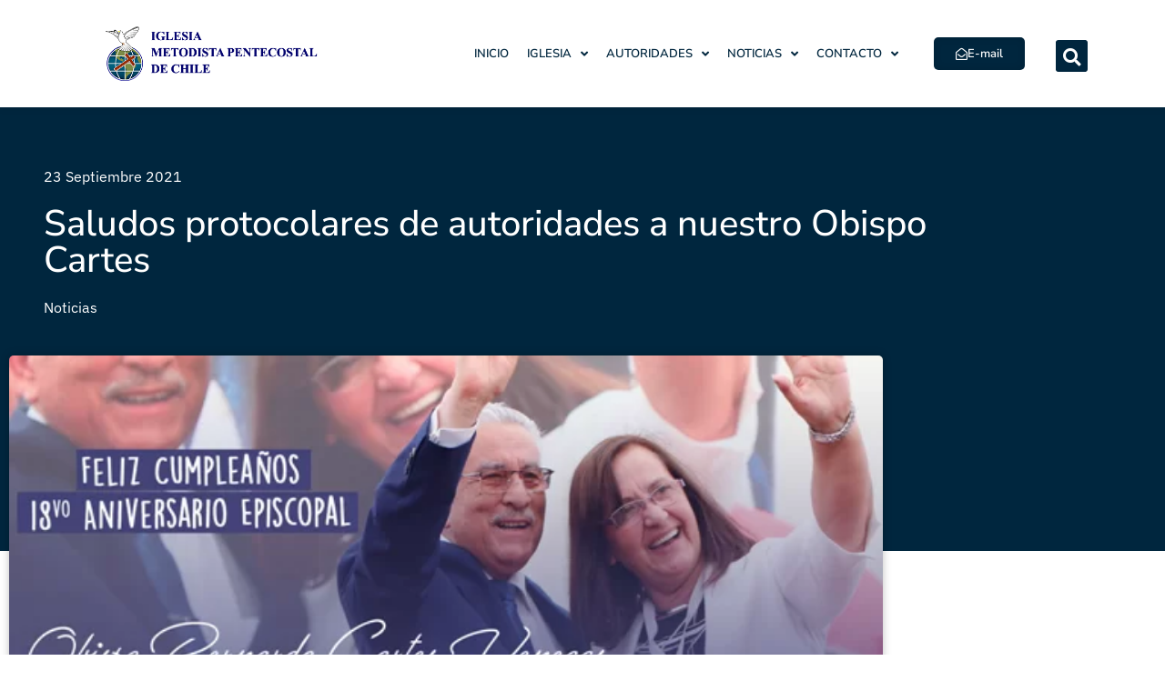

--- FILE ---
content_type: text/html; charset=UTF-8
request_url: https://www.impch.org/saludos-protocolares-de-autoridades-a-nuestro-obispo-cartes.html
body_size: 21199
content:
<!doctype html>
<html lang="es-CL">
<head>
	<meta charset="UTF-8">
	<meta name="viewport" content="width=device-width, initial-scale=1">
	<link rel="profile" href="https://gmpg.org/xfn/11">
	<title>Saludos protocolares de autoridades a nuestro Obispo Cartes &#8211; Iglesia Metodista Pentecostal de Chile</title>
<link crossorigin data-rocket-preconnect href="https://www.gstatic.com" rel="preconnect">
<link crossorigin data-rocket-preconnect href="https://www.google.com" rel="preconnect">
		    <!-- PVC Template -->
    <script type="text/template" id="pvc-stats-view-template">
    <i class="pvc-stats-icon medium" aria-hidden="true"><svg aria-hidden="true" focusable="false" data-prefix="far" data-icon="chart-bar" role="img" xmlns="http://www.w3.org/2000/svg" viewBox="0 0 512 512" class="svg-inline--fa fa-chart-bar fa-w-16 fa-2x"><path fill="currentColor" d="M396.8 352h22.4c6.4 0 12.8-6.4 12.8-12.8V108.8c0-6.4-6.4-12.8-12.8-12.8h-22.4c-6.4 0-12.8 6.4-12.8 12.8v230.4c0 6.4 6.4 12.8 12.8 12.8zm-192 0h22.4c6.4 0 12.8-6.4 12.8-12.8V140.8c0-6.4-6.4-12.8-12.8-12.8h-22.4c-6.4 0-12.8 6.4-12.8 12.8v198.4c0 6.4 6.4 12.8 12.8 12.8zm96 0h22.4c6.4 0 12.8-6.4 12.8-12.8V204.8c0-6.4-6.4-12.8-12.8-12.8h-22.4c-6.4 0-12.8 6.4-12.8 12.8v134.4c0 6.4 6.4 12.8 12.8 12.8zM496 400H48V80c0-8.84-7.16-16-16-16H16C7.16 64 0 71.16 0 80v336c0 17.67 14.33 32 32 32h464c8.84 0 16-7.16 16-16v-16c0-8.84-7.16-16-16-16zm-387.2-48h22.4c6.4 0 12.8-6.4 12.8-12.8v-70.4c0-6.4-6.4-12.8-12.8-12.8h-22.4c-6.4 0-12.8 6.4-12.8 12.8v70.4c0 6.4 6.4 12.8 12.8 12.8z" class=""></path></svg></i>
	 <%= total_view %> Total de visitas	<% if ( today_view > 0 ) { %>
		<span class="views_today">,  <%= today_view %> Vistas de Hoy</span>
	<% } %>
	</span>
	</script>
		    <meta name='robots' content='max-image-preview:large' />

<link rel="alternate" type="application/rss+xml" title="Iglesia Metodista Pentecostal de Chile &raquo; Feed" href="https://www.impch.org/feed" />
<link rel="alternate" type="application/rss+xml" title="Iglesia Metodista Pentecostal de Chile &raquo; Feed de comentarios" href="https://www.impch.org/comments/feed" />
<link rel="alternate" title="oEmbed (JSON)" type="application/json+oembed" href="https://www.impch.org/wp-json/oembed/1.0/embed?url=https%3A%2F%2Fwww.impch.org%2Fsaludos-protocolares-de-autoridades-a-nuestro-obispo-cartes.html" />
<link rel="alternate" title="oEmbed (XML)" type="text/xml+oembed" href="https://www.impch.org/wp-json/oembed/1.0/embed?url=https%3A%2F%2Fwww.impch.org%2Fsaludos-protocolares-de-autoridades-a-nuestro-obispo-cartes.html&#038;format=xml" />
<style id='wp-img-auto-sizes-contain-inline-css'>
img:is([sizes=auto i],[sizes^="auto," i]){contain-intrinsic-size:3000px 1500px}
/*# sourceURL=wp-img-auto-sizes-contain-inline-css */
</style>
<style id='wp-emoji-styles-inline-css'>

	img.wp-smiley, img.emoji {
		display: inline !important;
		border: none !important;
		box-shadow: none !important;
		height: 1em !important;
		width: 1em !important;
		margin: 0 0.07em !important;
		vertical-align: -0.1em !important;
		background: none !important;
		padding: 0 !important;
	}
/*# sourceURL=wp-emoji-styles-inline-css */
</style>
<link rel='stylesheet' id='wp-block-library-css' href='https://www.impch.org/wp-includes/css/dist/block-library/style.min.css?ver=6.9' media='all' />
<style id='safe-svg-svg-icon-style-inline-css'>
.safe-svg-cover{text-align:center}.safe-svg-cover .safe-svg-inside{display:inline-block;max-width:100%}.safe-svg-cover svg{fill:currentColor;height:100%;max-height:100%;max-width:100%;width:100%}

/*# sourceURL=https://www.impch.org/wp-content/plugins/safe-svg/dist/safe-svg-block-frontend.css */
</style>
<link data-minify="1" rel='stylesheet' id='jet-engine-frontend-css' href='https://www.impch.org/wp-content/cache/min/1/wp-content/plugins/jet-engine/assets/css/frontend.css?ver=1767063872' media='all' />
<style id='global-styles-inline-css'>
:root{--wp--preset--aspect-ratio--square: 1;--wp--preset--aspect-ratio--4-3: 4/3;--wp--preset--aspect-ratio--3-4: 3/4;--wp--preset--aspect-ratio--3-2: 3/2;--wp--preset--aspect-ratio--2-3: 2/3;--wp--preset--aspect-ratio--16-9: 16/9;--wp--preset--aspect-ratio--9-16: 9/16;--wp--preset--color--black: #000000;--wp--preset--color--cyan-bluish-gray: #abb8c3;--wp--preset--color--white: #ffffff;--wp--preset--color--pale-pink: #f78da7;--wp--preset--color--vivid-red: #cf2e2e;--wp--preset--color--luminous-vivid-orange: #ff6900;--wp--preset--color--luminous-vivid-amber: #fcb900;--wp--preset--color--light-green-cyan: #7bdcb5;--wp--preset--color--vivid-green-cyan: #00d084;--wp--preset--color--pale-cyan-blue: #8ed1fc;--wp--preset--color--vivid-cyan-blue: #0693e3;--wp--preset--color--vivid-purple: #9b51e0;--wp--preset--gradient--vivid-cyan-blue-to-vivid-purple: linear-gradient(135deg,rgb(6,147,227) 0%,rgb(155,81,224) 100%);--wp--preset--gradient--light-green-cyan-to-vivid-green-cyan: linear-gradient(135deg,rgb(122,220,180) 0%,rgb(0,208,130) 100%);--wp--preset--gradient--luminous-vivid-amber-to-luminous-vivid-orange: linear-gradient(135deg,rgb(252,185,0) 0%,rgb(255,105,0) 100%);--wp--preset--gradient--luminous-vivid-orange-to-vivid-red: linear-gradient(135deg,rgb(255,105,0) 0%,rgb(207,46,46) 100%);--wp--preset--gradient--very-light-gray-to-cyan-bluish-gray: linear-gradient(135deg,rgb(238,238,238) 0%,rgb(169,184,195) 100%);--wp--preset--gradient--cool-to-warm-spectrum: linear-gradient(135deg,rgb(74,234,220) 0%,rgb(151,120,209) 20%,rgb(207,42,186) 40%,rgb(238,44,130) 60%,rgb(251,105,98) 80%,rgb(254,248,76) 100%);--wp--preset--gradient--blush-light-purple: linear-gradient(135deg,rgb(255,206,236) 0%,rgb(152,150,240) 100%);--wp--preset--gradient--blush-bordeaux: linear-gradient(135deg,rgb(254,205,165) 0%,rgb(254,45,45) 50%,rgb(107,0,62) 100%);--wp--preset--gradient--luminous-dusk: linear-gradient(135deg,rgb(255,203,112) 0%,rgb(199,81,192) 50%,rgb(65,88,208) 100%);--wp--preset--gradient--pale-ocean: linear-gradient(135deg,rgb(255,245,203) 0%,rgb(182,227,212) 50%,rgb(51,167,181) 100%);--wp--preset--gradient--electric-grass: linear-gradient(135deg,rgb(202,248,128) 0%,rgb(113,206,126) 100%);--wp--preset--gradient--midnight: linear-gradient(135deg,rgb(2,3,129) 0%,rgb(40,116,252) 100%);--wp--preset--font-size--small: 13px;--wp--preset--font-size--medium: 20px;--wp--preset--font-size--large: 36px;--wp--preset--font-size--x-large: 42px;--wp--preset--spacing--20: 0.44rem;--wp--preset--spacing--30: 0.67rem;--wp--preset--spacing--40: 1rem;--wp--preset--spacing--50: 1.5rem;--wp--preset--spacing--60: 2.25rem;--wp--preset--spacing--70: 3.38rem;--wp--preset--spacing--80: 5.06rem;--wp--preset--shadow--natural: 6px 6px 9px rgba(0, 0, 0, 0.2);--wp--preset--shadow--deep: 12px 12px 50px rgba(0, 0, 0, 0.4);--wp--preset--shadow--sharp: 6px 6px 0px rgba(0, 0, 0, 0.2);--wp--preset--shadow--outlined: 6px 6px 0px -3px rgb(255, 255, 255), 6px 6px rgb(0, 0, 0);--wp--preset--shadow--crisp: 6px 6px 0px rgb(0, 0, 0);}:root { --wp--style--global--content-size: 800px;--wp--style--global--wide-size: 1200px; }:where(body) { margin: 0; }.wp-site-blocks > .alignleft { float: left; margin-right: 2em; }.wp-site-blocks > .alignright { float: right; margin-left: 2em; }.wp-site-blocks > .aligncenter { justify-content: center; margin-left: auto; margin-right: auto; }:where(.wp-site-blocks) > * { margin-block-start: 24px; margin-block-end: 0; }:where(.wp-site-blocks) > :first-child { margin-block-start: 0; }:where(.wp-site-blocks) > :last-child { margin-block-end: 0; }:root { --wp--style--block-gap: 24px; }:root :where(.is-layout-flow) > :first-child{margin-block-start: 0;}:root :where(.is-layout-flow) > :last-child{margin-block-end: 0;}:root :where(.is-layout-flow) > *{margin-block-start: 24px;margin-block-end: 0;}:root :where(.is-layout-constrained) > :first-child{margin-block-start: 0;}:root :where(.is-layout-constrained) > :last-child{margin-block-end: 0;}:root :where(.is-layout-constrained) > *{margin-block-start: 24px;margin-block-end: 0;}:root :where(.is-layout-flex){gap: 24px;}:root :where(.is-layout-grid){gap: 24px;}.is-layout-flow > .alignleft{float: left;margin-inline-start: 0;margin-inline-end: 2em;}.is-layout-flow > .alignright{float: right;margin-inline-start: 2em;margin-inline-end: 0;}.is-layout-flow > .aligncenter{margin-left: auto !important;margin-right: auto !important;}.is-layout-constrained > .alignleft{float: left;margin-inline-start: 0;margin-inline-end: 2em;}.is-layout-constrained > .alignright{float: right;margin-inline-start: 2em;margin-inline-end: 0;}.is-layout-constrained > .aligncenter{margin-left: auto !important;margin-right: auto !important;}.is-layout-constrained > :where(:not(.alignleft):not(.alignright):not(.alignfull)){max-width: var(--wp--style--global--content-size);margin-left: auto !important;margin-right: auto !important;}.is-layout-constrained > .alignwide{max-width: var(--wp--style--global--wide-size);}body .is-layout-flex{display: flex;}.is-layout-flex{flex-wrap: wrap;align-items: center;}.is-layout-flex > :is(*, div){margin: 0;}body .is-layout-grid{display: grid;}.is-layout-grid > :is(*, div){margin: 0;}body{padding-top: 0px;padding-right: 0px;padding-bottom: 0px;padding-left: 0px;}a:where(:not(.wp-element-button)){text-decoration: underline;}:root :where(.wp-element-button, .wp-block-button__link){background-color: #32373c;border-width: 0;color: #fff;font-family: inherit;font-size: inherit;font-style: inherit;font-weight: inherit;letter-spacing: inherit;line-height: inherit;padding-top: calc(0.667em + 2px);padding-right: calc(1.333em + 2px);padding-bottom: calc(0.667em + 2px);padding-left: calc(1.333em + 2px);text-decoration: none;text-transform: inherit;}.has-black-color{color: var(--wp--preset--color--black) !important;}.has-cyan-bluish-gray-color{color: var(--wp--preset--color--cyan-bluish-gray) !important;}.has-white-color{color: var(--wp--preset--color--white) !important;}.has-pale-pink-color{color: var(--wp--preset--color--pale-pink) !important;}.has-vivid-red-color{color: var(--wp--preset--color--vivid-red) !important;}.has-luminous-vivid-orange-color{color: var(--wp--preset--color--luminous-vivid-orange) !important;}.has-luminous-vivid-amber-color{color: var(--wp--preset--color--luminous-vivid-amber) !important;}.has-light-green-cyan-color{color: var(--wp--preset--color--light-green-cyan) !important;}.has-vivid-green-cyan-color{color: var(--wp--preset--color--vivid-green-cyan) !important;}.has-pale-cyan-blue-color{color: var(--wp--preset--color--pale-cyan-blue) !important;}.has-vivid-cyan-blue-color{color: var(--wp--preset--color--vivid-cyan-blue) !important;}.has-vivid-purple-color{color: var(--wp--preset--color--vivid-purple) !important;}.has-black-background-color{background-color: var(--wp--preset--color--black) !important;}.has-cyan-bluish-gray-background-color{background-color: var(--wp--preset--color--cyan-bluish-gray) !important;}.has-white-background-color{background-color: var(--wp--preset--color--white) !important;}.has-pale-pink-background-color{background-color: var(--wp--preset--color--pale-pink) !important;}.has-vivid-red-background-color{background-color: var(--wp--preset--color--vivid-red) !important;}.has-luminous-vivid-orange-background-color{background-color: var(--wp--preset--color--luminous-vivid-orange) !important;}.has-luminous-vivid-amber-background-color{background-color: var(--wp--preset--color--luminous-vivid-amber) !important;}.has-light-green-cyan-background-color{background-color: var(--wp--preset--color--light-green-cyan) !important;}.has-vivid-green-cyan-background-color{background-color: var(--wp--preset--color--vivid-green-cyan) !important;}.has-pale-cyan-blue-background-color{background-color: var(--wp--preset--color--pale-cyan-blue) !important;}.has-vivid-cyan-blue-background-color{background-color: var(--wp--preset--color--vivid-cyan-blue) !important;}.has-vivid-purple-background-color{background-color: var(--wp--preset--color--vivid-purple) !important;}.has-black-border-color{border-color: var(--wp--preset--color--black) !important;}.has-cyan-bluish-gray-border-color{border-color: var(--wp--preset--color--cyan-bluish-gray) !important;}.has-white-border-color{border-color: var(--wp--preset--color--white) !important;}.has-pale-pink-border-color{border-color: var(--wp--preset--color--pale-pink) !important;}.has-vivid-red-border-color{border-color: var(--wp--preset--color--vivid-red) !important;}.has-luminous-vivid-orange-border-color{border-color: var(--wp--preset--color--luminous-vivid-orange) !important;}.has-luminous-vivid-amber-border-color{border-color: var(--wp--preset--color--luminous-vivid-amber) !important;}.has-light-green-cyan-border-color{border-color: var(--wp--preset--color--light-green-cyan) !important;}.has-vivid-green-cyan-border-color{border-color: var(--wp--preset--color--vivid-green-cyan) !important;}.has-pale-cyan-blue-border-color{border-color: var(--wp--preset--color--pale-cyan-blue) !important;}.has-vivid-cyan-blue-border-color{border-color: var(--wp--preset--color--vivid-cyan-blue) !important;}.has-vivid-purple-border-color{border-color: var(--wp--preset--color--vivid-purple) !important;}.has-vivid-cyan-blue-to-vivid-purple-gradient-background{background: var(--wp--preset--gradient--vivid-cyan-blue-to-vivid-purple) !important;}.has-light-green-cyan-to-vivid-green-cyan-gradient-background{background: var(--wp--preset--gradient--light-green-cyan-to-vivid-green-cyan) !important;}.has-luminous-vivid-amber-to-luminous-vivid-orange-gradient-background{background: var(--wp--preset--gradient--luminous-vivid-amber-to-luminous-vivid-orange) !important;}.has-luminous-vivid-orange-to-vivid-red-gradient-background{background: var(--wp--preset--gradient--luminous-vivid-orange-to-vivid-red) !important;}.has-very-light-gray-to-cyan-bluish-gray-gradient-background{background: var(--wp--preset--gradient--very-light-gray-to-cyan-bluish-gray) !important;}.has-cool-to-warm-spectrum-gradient-background{background: var(--wp--preset--gradient--cool-to-warm-spectrum) !important;}.has-blush-light-purple-gradient-background{background: var(--wp--preset--gradient--blush-light-purple) !important;}.has-blush-bordeaux-gradient-background{background: var(--wp--preset--gradient--blush-bordeaux) !important;}.has-luminous-dusk-gradient-background{background: var(--wp--preset--gradient--luminous-dusk) !important;}.has-pale-ocean-gradient-background{background: var(--wp--preset--gradient--pale-ocean) !important;}.has-electric-grass-gradient-background{background: var(--wp--preset--gradient--electric-grass) !important;}.has-midnight-gradient-background{background: var(--wp--preset--gradient--midnight) !important;}.has-small-font-size{font-size: var(--wp--preset--font-size--small) !important;}.has-medium-font-size{font-size: var(--wp--preset--font-size--medium) !important;}.has-large-font-size{font-size: var(--wp--preset--font-size--large) !important;}.has-x-large-font-size{font-size: var(--wp--preset--font-size--x-large) !important;}
:root :where(.wp-block-pullquote){font-size: 1.5em;line-height: 1.6;}
/*# sourceURL=global-styles-inline-css */
</style>
<link data-minify="1" rel='stylesheet' id='cntctfrm_form_style-css' href='https://www.impch.org/wp-content/cache/min/1/wp-content/plugins/contact-form-plugin/css/form_style.css?ver=1767063872' media='all' />
<link data-minify="1" rel='stylesheet' id='ef-style-css' href='https://www.impch.org/wp-content/cache/min/1/wp-content/plugins/filter-for-elementor/ef-style.css?ver=1767063872' media='all' />
<link rel='stylesheet' id='a3-pvc-style-css' href='https://www.impch.org/wp-content/plugins/page-views-count/assets/css/style.min.css?ver=2.8.7' media='all' />
<link data-minify="1" rel='stylesheet' id='hello-elementor-css' href='https://www.impch.org/wp-content/cache/min/1/wp-content/themes/hello-elementor/assets/css/reset.css?ver=1767063872' media='all' />
<link data-minify="1" rel='stylesheet' id='hello-elementor-theme-style-css' href='https://www.impch.org/wp-content/cache/min/1/wp-content/themes/hello-elementor/assets/css/theme.css?ver=1767063872' media='all' />
<link data-minify="1" rel='stylesheet' id='hello-elementor-header-footer-css' href='https://www.impch.org/wp-content/cache/min/1/wp-content/themes/hello-elementor/assets/css/header-footer.css?ver=1767063872' media='all' />
<link rel='stylesheet' id='elementor-frontend-css' href='https://www.impch.org/wp-content/plugins/elementor/assets/css/frontend.min.css?ver=3.34.0' media='all' />
<style id='elementor-frontend-inline-css'>
@-webkit-keyframes ha_fadeIn{0%{opacity:0}to{opacity:1}}@keyframes ha_fadeIn{0%{opacity:0}to{opacity:1}}@-webkit-keyframes ha_zoomIn{0%{opacity:0;-webkit-transform:scale3d(.3,.3,.3);transform:scale3d(.3,.3,.3)}50%{opacity:1}}@keyframes ha_zoomIn{0%{opacity:0;-webkit-transform:scale3d(.3,.3,.3);transform:scale3d(.3,.3,.3)}50%{opacity:1}}@-webkit-keyframes ha_rollIn{0%{opacity:0;-webkit-transform:translate3d(-100%,0,0) rotate3d(0,0,1,-120deg);transform:translate3d(-100%,0,0) rotate3d(0,0,1,-120deg)}to{opacity:1}}@keyframes ha_rollIn{0%{opacity:0;-webkit-transform:translate3d(-100%,0,0) rotate3d(0,0,1,-120deg);transform:translate3d(-100%,0,0) rotate3d(0,0,1,-120deg)}to{opacity:1}}@-webkit-keyframes ha_bounce{0%,20%,53%,to{-webkit-animation-timing-function:cubic-bezier(.215,.61,.355,1);animation-timing-function:cubic-bezier(.215,.61,.355,1)}40%,43%{-webkit-transform:translate3d(0,-30px,0) scaleY(1.1);transform:translate3d(0,-30px,0) scaleY(1.1);-webkit-animation-timing-function:cubic-bezier(.755,.05,.855,.06);animation-timing-function:cubic-bezier(.755,.05,.855,.06)}70%{-webkit-transform:translate3d(0,-15px,0) scaleY(1.05);transform:translate3d(0,-15px,0) scaleY(1.05);-webkit-animation-timing-function:cubic-bezier(.755,.05,.855,.06);animation-timing-function:cubic-bezier(.755,.05,.855,.06)}80%{-webkit-transition-timing-function:cubic-bezier(.215,.61,.355,1);transition-timing-function:cubic-bezier(.215,.61,.355,1);-webkit-transform:translate3d(0,0,0) scaleY(.95);transform:translate3d(0,0,0) scaleY(.95)}90%{-webkit-transform:translate3d(0,-4px,0) scaleY(1.02);transform:translate3d(0,-4px,0) scaleY(1.02)}}@keyframes ha_bounce{0%,20%,53%,to{-webkit-animation-timing-function:cubic-bezier(.215,.61,.355,1);animation-timing-function:cubic-bezier(.215,.61,.355,1)}40%,43%{-webkit-transform:translate3d(0,-30px,0) scaleY(1.1);transform:translate3d(0,-30px,0) scaleY(1.1);-webkit-animation-timing-function:cubic-bezier(.755,.05,.855,.06);animation-timing-function:cubic-bezier(.755,.05,.855,.06)}70%{-webkit-transform:translate3d(0,-15px,0) scaleY(1.05);transform:translate3d(0,-15px,0) scaleY(1.05);-webkit-animation-timing-function:cubic-bezier(.755,.05,.855,.06);animation-timing-function:cubic-bezier(.755,.05,.855,.06)}80%{-webkit-transition-timing-function:cubic-bezier(.215,.61,.355,1);transition-timing-function:cubic-bezier(.215,.61,.355,1);-webkit-transform:translate3d(0,0,0) scaleY(.95);transform:translate3d(0,0,0) scaleY(.95)}90%{-webkit-transform:translate3d(0,-4px,0) scaleY(1.02);transform:translate3d(0,-4px,0) scaleY(1.02)}}@-webkit-keyframes ha_bounceIn{0%,20%,40%,60%,80%,to{-webkit-animation-timing-function:cubic-bezier(.215,.61,.355,1);animation-timing-function:cubic-bezier(.215,.61,.355,1)}0%{opacity:0;-webkit-transform:scale3d(.3,.3,.3);transform:scale3d(.3,.3,.3)}20%{-webkit-transform:scale3d(1.1,1.1,1.1);transform:scale3d(1.1,1.1,1.1)}40%{-webkit-transform:scale3d(.9,.9,.9);transform:scale3d(.9,.9,.9)}60%{opacity:1;-webkit-transform:scale3d(1.03,1.03,1.03);transform:scale3d(1.03,1.03,1.03)}80%{-webkit-transform:scale3d(.97,.97,.97);transform:scale3d(.97,.97,.97)}to{opacity:1}}@keyframes ha_bounceIn{0%,20%,40%,60%,80%,to{-webkit-animation-timing-function:cubic-bezier(.215,.61,.355,1);animation-timing-function:cubic-bezier(.215,.61,.355,1)}0%{opacity:0;-webkit-transform:scale3d(.3,.3,.3);transform:scale3d(.3,.3,.3)}20%{-webkit-transform:scale3d(1.1,1.1,1.1);transform:scale3d(1.1,1.1,1.1)}40%{-webkit-transform:scale3d(.9,.9,.9);transform:scale3d(.9,.9,.9)}60%{opacity:1;-webkit-transform:scale3d(1.03,1.03,1.03);transform:scale3d(1.03,1.03,1.03)}80%{-webkit-transform:scale3d(.97,.97,.97);transform:scale3d(.97,.97,.97)}to{opacity:1}}@-webkit-keyframes ha_flipInX{0%{opacity:0;-webkit-transform:perspective(400px) rotate3d(1,0,0,90deg);transform:perspective(400px) rotate3d(1,0,0,90deg);-webkit-animation-timing-function:ease-in;animation-timing-function:ease-in}40%{-webkit-transform:perspective(400px) rotate3d(1,0,0,-20deg);transform:perspective(400px) rotate3d(1,0,0,-20deg);-webkit-animation-timing-function:ease-in;animation-timing-function:ease-in}60%{opacity:1;-webkit-transform:perspective(400px) rotate3d(1,0,0,10deg);transform:perspective(400px) rotate3d(1,0,0,10deg)}80%{-webkit-transform:perspective(400px) rotate3d(1,0,0,-5deg);transform:perspective(400px) rotate3d(1,0,0,-5deg)}}@keyframes ha_flipInX{0%{opacity:0;-webkit-transform:perspective(400px) rotate3d(1,0,0,90deg);transform:perspective(400px) rotate3d(1,0,0,90deg);-webkit-animation-timing-function:ease-in;animation-timing-function:ease-in}40%{-webkit-transform:perspective(400px) rotate3d(1,0,0,-20deg);transform:perspective(400px) rotate3d(1,0,0,-20deg);-webkit-animation-timing-function:ease-in;animation-timing-function:ease-in}60%{opacity:1;-webkit-transform:perspective(400px) rotate3d(1,0,0,10deg);transform:perspective(400px) rotate3d(1,0,0,10deg)}80%{-webkit-transform:perspective(400px) rotate3d(1,0,0,-5deg);transform:perspective(400px) rotate3d(1,0,0,-5deg)}}@-webkit-keyframes ha_flipInY{0%{opacity:0;-webkit-transform:perspective(400px) rotate3d(0,1,0,90deg);transform:perspective(400px) rotate3d(0,1,0,90deg);-webkit-animation-timing-function:ease-in;animation-timing-function:ease-in}40%{-webkit-transform:perspective(400px) rotate3d(0,1,0,-20deg);transform:perspective(400px) rotate3d(0,1,0,-20deg);-webkit-animation-timing-function:ease-in;animation-timing-function:ease-in}60%{opacity:1;-webkit-transform:perspective(400px) rotate3d(0,1,0,10deg);transform:perspective(400px) rotate3d(0,1,0,10deg)}80%{-webkit-transform:perspective(400px) rotate3d(0,1,0,-5deg);transform:perspective(400px) rotate3d(0,1,0,-5deg)}}@keyframes ha_flipInY{0%{opacity:0;-webkit-transform:perspective(400px) rotate3d(0,1,0,90deg);transform:perspective(400px) rotate3d(0,1,0,90deg);-webkit-animation-timing-function:ease-in;animation-timing-function:ease-in}40%{-webkit-transform:perspective(400px) rotate3d(0,1,0,-20deg);transform:perspective(400px) rotate3d(0,1,0,-20deg);-webkit-animation-timing-function:ease-in;animation-timing-function:ease-in}60%{opacity:1;-webkit-transform:perspective(400px) rotate3d(0,1,0,10deg);transform:perspective(400px) rotate3d(0,1,0,10deg)}80%{-webkit-transform:perspective(400px) rotate3d(0,1,0,-5deg);transform:perspective(400px) rotate3d(0,1,0,-5deg)}}@-webkit-keyframes ha_swing{20%{-webkit-transform:rotate3d(0,0,1,15deg);transform:rotate3d(0,0,1,15deg)}40%{-webkit-transform:rotate3d(0,0,1,-10deg);transform:rotate3d(0,0,1,-10deg)}60%{-webkit-transform:rotate3d(0,0,1,5deg);transform:rotate3d(0,0,1,5deg)}80%{-webkit-transform:rotate3d(0,0,1,-5deg);transform:rotate3d(0,0,1,-5deg)}}@keyframes ha_swing{20%{-webkit-transform:rotate3d(0,0,1,15deg);transform:rotate3d(0,0,1,15deg)}40%{-webkit-transform:rotate3d(0,0,1,-10deg);transform:rotate3d(0,0,1,-10deg)}60%{-webkit-transform:rotate3d(0,0,1,5deg);transform:rotate3d(0,0,1,5deg)}80%{-webkit-transform:rotate3d(0,0,1,-5deg);transform:rotate3d(0,0,1,-5deg)}}@-webkit-keyframes ha_slideInDown{0%{visibility:visible;-webkit-transform:translate3d(0,-100%,0);transform:translate3d(0,-100%,0)}}@keyframes ha_slideInDown{0%{visibility:visible;-webkit-transform:translate3d(0,-100%,0);transform:translate3d(0,-100%,0)}}@-webkit-keyframes ha_slideInUp{0%{visibility:visible;-webkit-transform:translate3d(0,100%,0);transform:translate3d(0,100%,0)}}@keyframes ha_slideInUp{0%{visibility:visible;-webkit-transform:translate3d(0,100%,0);transform:translate3d(0,100%,0)}}@-webkit-keyframes ha_slideInLeft{0%{visibility:visible;-webkit-transform:translate3d(-100%,0,0);transform:translate3d(-100%,0,0)}}@keyframes ha_slideInLeft{0%{visibility:visible;-webkit-transform:translate3d(-100%,0,0);transform:translate3d(-100%,0,0)}}@-webkit-keyframes ha_slideInRight{0%{visibility:visible;-webkit-transform:translate3d(100%,0,0);transform:translate3d(100%,0,0)}}@keyframes ha_slideInRight{0%{visibility:visible;-webkit-transform:translate3d(100%,0,0);transform:translate3d(100%,0,0)}}.ha_fadeIn{-webkit-animation-name:ha_fadeIn;animation-name:ha_fadeIn}.ha_zoomIn{-webkit-animation-name:ha_zoomIn;animation-name:ha_zoomIn}.ha_rollIn{-webkit-animation-name:ha_rollIn;animation-name:ha_rollIn}.ha_bounce{-webkit-transform-origin:center bottom;-ms-transform-origin:center bottom;transform-origin:center bottom;-webkit-animation-name:ha_bounce;animation-name:ha_bounce}.ha_bounceIn{-webkit-animation-name:ha_bounceIn;animation-name:ha_bounceIn;-webkit-animation-duration:.75s;-webkit-animation-duration:calc(var(--animate-duration)*.75);animation-duration:.75s;animation-duration:calc(var(--animate-duration)*.75)}.ha_flipInX,.ha_flipInY{-webkit-animation-name:ha_flipInX;animation-name:ha_flipInX;-webkit-backface-visibility:visible!important;backface-visibility:visible!important}.ha_flipInY{-webkit-animation-name:ha_flipInY;animation-name:ha_flipInY}.ha_swing{-webkit-transform-origin:top center;-ms-transform-origin:top center;transform-origin:top center;-webkit-animation-name:ha_swing;animation-name:ha_swing}.ha_slideInDown{-webkit-animation-name:ha_slideInDown;animation-name:ha_slideInDown}.ha_slideInUp{-webkit-animation-name:ha_slideInUp;animation-name:ha_slideInUp}.ha_slideInLeft{-webkit-animation-name:ha_slideInLeft;animation-name:ha_slideInLeft}.ha_slideInRight{-webkit-animation-name:ha_slideInRight;animation-name:ha_slideInRight}.ha-css-transform-yes{-webkit-transition-duration:var(--ha-tfx-transition-duration, .2s);transition-duration:var(--ha-tfx-transition-duration, .2s);-webkit-transition-property:-webkit-transform;transition-property:transform;transition-property:transform,-webkit-transform;-webkit-transform:translate(var(--ha-tfx-translate-x, 0),var(--ha-tfx-translate-y, 0)) scale(var(--ha-tfx-scale-x, 1),var(--ha-tfx-scale-y, 1)) skew(var(--ha-tfx-skew-x, 0),var(--ha-tfx-skew-y, 0)) rotateX(var(--ha-tfx-rotate-x, 0)) rotateY(var(--ha-tfx-rotate-y, 0)) rotateZ(var(--ha-tfx-rotate-z, 0));transform:translate(var(--ha-tfx-translate-x, 0),var(--ha-tfx-translate-y, 0)) scale(var(--ha-tfx-scale-x, 1),var(--ha-tfx-scale-y, 1)) skew(var(--ha-tfx-skew-x, 0),var(--ha-tfx-skew-y, 0)) rotateX(var(--ha-tfx-rotate-x, 0)) rotateY(var(--ha-tfx-rotate-y, 0)) rotateZ(var(--ha-tfx-rotate-z, 0))}.ha-css-transform-yes:hover{-webkit-transform:translate(var(--ha-tfx-translate-x-hover, var(--ha-tfx-translate-x, 0)),var(--ha-tfx-translate-y-hover, var(--ha-tfx-translate-y, 0))) scale(var(--ha-tfx-scale-x-hover, var(--ha-tfx-scale-x, 1)),var(--ha-tfx-scale-y-hover, var(--ha-tfx-scale-y, 1))) skew(var(--ha-tfx-skew-x-hover, var(--ha-tfx-skew-x, 0)),var(--ha-tfx-skew-y-hover, var(--ha-tfx-skew-y, 0))) rotateX(var(--ha-tfx-rotate-x-hover, var(--ha-tfx-rotate-x, 0))) rotateY(var(--ha-tfx-rotate-y-hover, var(--ha-tfx-rotate-y, 0))) rotateZ(var(--ha-tfx-rotate-z-hover, var(--ha-tfx-rotate-z, 0)));transform:translate(var(--ha-tfx-translate-x-hover, var(--ha-tfx-translate-x, 0)),var(--ha-tfx-translate-y-hover, var(--ha-tfx-translate-y, 0))) scale(var(--ha-tfx-scale-x-hover, var(--ha-tfx-scale-x, 1)),var(--ha-tfx-scale-y-hover, var(--ha-tfx-scale-y, 1))) skew(var(--ha-tfx-skew-x-hover, var(--ha-tfx-skew-x, 0)),var(--ha-tfx-skew-y-hover, var(--ha-tfx-skew-y, 0))) rotateX(var(--ha-tfx-rotate-x-hover, var(--ha-tfx-rotate-x, 0))) rotateY(var(--ha-tfx-rotate-y-hover, var(--ha-tfx-rotate-y, 0))) rotateZ(var(--ha-tfx-rotate-z-hover, var(--ha-tfx-rotate-z, 0)))}.happy-addon>.elementor-widget-container{word-wrap:break-word;overflow-wrap:break-word}.happy-addon>.elementor-widget-container,.happy-addon>.elementor-widget-container *{-webkit-box-sizing:border-box;box-sizing:border-box}.happy-addon:not(:has(.elementor-widget-container)),.happy-addon:not(:has(.elementor-widget-container)) *{-webkit-box-sizing:border-box;box-sizing:border-box;word-wrap:break-word;overflow-wrap:break-word}.happy-addon p:empty{display:none}.happy-addon .elementor-inline-editing{min-height:auto!important}.happy-addon-pro img{max-width:100%;height:auto;-o-object-fit:cover;object-fit:cover}.ha-screen-reader-text{position:absolute;overflow:hidden;clip:rect(1px,1px,1px,1px);margin:-1px;padding:0;width:1px;height:1px;border:0;word-wrap:normal!important;-webkit-clip-path:inset(50%);clip-path:inset(50%)}.ha-has-bg-overlay>.elementor-widget-container{position:relative;z-index:1}.ha-has-bg-overlay>.elementor-widget-container:before{position:absolute;top:0;left:0;z-index:-1;width:100%;height:100%;content:""}.ha-has-bg-overlay:not(:has(.elementor-widget-container)){position:relative;z-index:1}.ha-has-bg-overlay:not(:has(.elementor-widget-container)):before{position:absolute;top:0;left:0;z-index:-1;width:100%;height:100%;content:""}.ha-popup--is-enabled .ha-js-popup,.ha-popup--is-enabled .ha-js-popup img{cursor:-webkit-zoom-in!important;cursor:zoom-in!important}.mfp-wrap .mfp-arrow,.mfp-wrap .mfp-close{background-color:transparent}.mfp-wrap .mfp-arrow:focus,.mfp-wrap .mfp-close:focus{outline-width:thin}.ha-advanced-tooltip-enable{position:relative;cursor:pointer;--ha-tooltip-arrow-color:black;--ha-tooltip-arrow-distance:0}.ha-advanced-tooltip-enable .ha-advanced-tooltip-content{position:absolute;z-index:999;display:none;padding:5px 0;width:120px;height:auto;border-radius:6px;background-color:#000;color:#fff;text-align:center;opacity:0}.ha-advanced-tooltip-enable .ha-advanced-tooltip-content::after{position:absolute;border-width:5px;border-style:solid;content:""}.ha-advanced-tooltip-enable .ha-advanced-tooltip-content.no-arrow::after{visibility:hidden}.ha-advanced-tooltip-enable .ha-advanced-tooltip-content.show{display:inline-block;opacity:1}.ha-advanced-tooltip-enable.ha-advanced-tooltip-top .ha-advanced-tooltip-content,body[data-elementor-device-mode=tablet] .ha-advanced-tooltip-enable.ha-advanced-tooltip-tablet-top .ha-advanced-tooltip-content{top:unset;right:0;bottom:calc(101% + var(--ha-tooltip-arrow-distance));left:0;margin:0 auto}.ha-advanced-tooltip-enable.ha-advanced-tooltip-top .ha-advanced-tooltip-content::after,body[data-elementor-device-mode=tablet] .ha-advanced-tooltip-enable.ha-advanced-tooltip-tablet-top .ha-advanced-tooltip-content::after{top:100%;right:unset;bottom:unset;left:50%;border-color:var(--ha-tooltip-arrow-color) transparent transparent transparent;-webkit-transform:translateX(-50%);-ms-transform:translateX(-50%);transform:translateX(-50%)}.ha-advanced-tooltip-enable.ha-advanced-tooltip-bottom .ha-advanced-tooltip-content,body[data-elementor-device-mode=tablet] .ha-advanced-tooltip-enable.ha-advanced-tooltip-tablet-bottom .ha-advanced-tooltip-content{top:calc(101% + var(--ha-tooltip-arrow-distance));right:0;bottom:unset;left:0;margin:0 auto}.ha-advanced-tooltip-enable.ha-advanced-tooltip-bottom .ha-advanced-tooltip-content::after,body[data-elementor-device-mode=tablet] .ha-advanced-tooltip-enable.ha-advanced-tooltip-tablet-bottom .ha-advanced-tooltip-content::after{top:unset;right:unset;bottom:100%;left:50%;border-color:transparent transparent var(--ha-tooltip-arrow-color) transparent;-webkit-transform:translateX(-50%);-ms-transform:translateX(-50%);transform:translateX(-50%)}.ha-advanced-tooltip-enable.ha-advanced-tooltip-left .ha-advanced-tooltip-content,body[data-elementor-device-mode=tablet] .ha-advanced-tooltip-enable.ha-advanced-tooltip-tablet-left .ha-advanced-tooltip-content{top:50%;right:calc(101% + var(--ha-tooltip-arrow-distance));bottom:unset;left:unset;-webkit-transform:translateY(-50%);-ms-transform:translateY(-50%);transform:translateY(-50%)}.ha-advanced-tooltip-enable.ha-advanced-tooltip-left .ha-advanced-tooltip-content::after,body[data-elementor-device-mode=tablet] .ha-advanced-tooltip-enable.ha-advanced-tooltip-tablet-left .ha-advanced-tooltip-content::after{top:50%;right:unset;bottom:unset;left:100%;border-color:transparent transparent transparent var(--ha-tooltip-arrow-color);-webkit-transform:translateY(-50%);-ms-transform:translateY(-50%);transform:translateY(-50%)}.ha-advanced-tooltip-enable.ha-advanced-tooltip-right .ha-advanced-tooltip-content,body[data-elementor-device-mode=tablet] .ha-advanced-tooltip-enable.ha-advanced-tooltip-tablet-right .ha-advanced-tooltip-content{top:50%;right:unset;bottom:unset;left:calc(101% + var(--ha-tooltip-arrow-distance));-webkit-transform:translateY(-50%);-ms-transform:translateY(-50%);transform:translateY(-50%)}.ha-advanced-tooltip-enable.ha-advanced-tooltip-right .ha-advanced-tooltip-content::after,body[data-elementor-device-mode=tablet] .ha-advanced-tooltip-enable.ha-advanced-tooltip-tablet-right .ha-advanced-tooltip-content::after{top:50%;right:100%;bottom:unset;left:unset;border-color:transparent var(--ha-tooltip-arrow-color) transparent transparent;-webkit-transform:translateY(-50%);-ms-transform:translateY(-50%);transform:translateY(-50%)}body[data-elementor-device-mode=mobile] .ha-advanced-tooltip-enable.ha-advanced-tooltip-mobile-top .ha-advanced-tooltip-content{top:unset;right:0;bottom:calc(101% + var(--ha-tooltip-arrow-distance));left:0;margin:0 auto}body[data-elementor-device-mode=mobile] .ha-advanced-tooltip-enable.ha-advanced-tooltip-mobile-top .ha-advanced-tooltip-content::after{top:100%;right:unset;bottom:unset;left:50%;border-color:var(--ha-tooltip-arrow-color) transparent transparent transparent;-webkit-transform:translateX(-50%);-ms-transform:translateX(-50%);transform:translateX(-50%)}body[data-elementor-device-mode=mobile] .ha-advanced-tooltip-enable.ha-advanced-tooltip-mobile-bottom .ha-advanced-tooltip-content{top:calc(101% + var(--ha-tooltip-arrow-distance));right:0;bottom:unset;left:0;margin:0 auto}body[data-elementor-device-mode=mobile] .ha-advanced-tooltip-enable.ha-advanced-tooltip-mobile-bottom .ha-advanced-tooltip-content::after{top:unset;right:unset;bottom:100%;left:50%;border-color:transparent transparent var(--ha-tooltip-arrow-color) transparent;-webkit-transform:translateX(-50%);-ms-transform:translateX(-50%);transform:translateX(-50%)}body[data-elementor-device-mode=mobile] .ha-advanced-tooltip-enable.ha-advanced-tooltip-mobile-left .ha-advanced-tooltip-content{top:50%;right:calc(101% + var(--ha-tooltip-arrow-distance));bottom:unset;left:unset;-webkit-transform:translateY(-50%);-ms-transform:translateY(-50%);transform:translateY(-50%)}body[data-elementor-device-mode=mobile] .ha-advanced-tooltip-enable.ha-advanced-tooltip-mobile-left .ha-advanced-tooltip-content::after{top:50%;right:unset;bottom:unset;left:100%;border-color:transparent transparent transparent var(--ha-tooltip-arrow-color);-webkit-transform:translateY(-50%);-ms-transform:translateY(-50%);transform:translateY(-50%)}body[data-elementor-device-mode=mobile] .ha-advanced-tooltip-enable.ha-advanced-tooltip-mobile-right .ha-advanced-tooltip-content{top:50%;right:unset;bottom:unset;left:calc(101% + var(--ha-tooltip-arrow-distance));-webkit-transform:translateY(-50%);-ms-transform:translateY(-50%);transform:translateY(-50%)}body[data-elementor-device-mode=mobile] .ha-advanced-tooltip-enable.ha-advanced-tooltip-mobile-right .ha-advanced-tooltip-content::after{top:50%;right:100%;bottom:unset;left:unset;border-color:transparent var(--ha-tooltip-arrow-color) transparent transparent;-webkit-transform:translateY(-50%);-ms-transform:translateY(-50%);transform:translateY(-50%)}body.elementor-editor-active .happy-addon.ha-gravityforms .gform_wrapper{display:block!important}.ha-scroll-to-top-wrap.ha-scroll-to-top-hide{display:none}.ha-scroll-to-top-wrap.edit-mode,.ha-scroll-to-top-wrap.single-page-off{display:none!important}.ha-scroll-to-top-button{position:fixed;right:15px;bottom:15px;z-index:9999;display:-webkit-box;display:-webkit-flex;display:-ms-flexbox;display:flex;-webkit-box-align:center;-webkit-align-items:center;align-items:center;-ms-flex-align:center;-webkit-box-pack:center;-ms-flex-pack:center;-webkit-justify-content:center;justify-content:center;width:50px;height:50px;border-radius:50px;background-color:#5636d1;color:#fff;text-align:center;opacity:1;cursor:pointer;-webkit-transition:all .3s;transition:all .3s}.ha-scroll-to-top-button i{color:#fff;font-size:16px}.ha-scroll-to-top-button:hover{background-color:#e2498a}
/*# sourceURL=elementor-frontend-inline-css */
</style>
<link rel='stylesheet' id='elementor-post-69434-css' href='https://www.impch.org/wp-content/uploads/elementor/css/post-69434.css?ver=1767061240' media='all' />
<link rel='stylesheet' id='jet-theme-core-frontend-styles-css' href='https://www.impch.org/wp-content/plugins/jet-theme-core/assets/css/frontend.css?ver=2.3.1.1' media='all' />
<link rel='stylesheet' id='widget-image-css' href='https://www.impch.org/wp-content/plugins/elementor/assets/css/widget-image.min.css?ver=3.34.0' media='all' />
<link rel='stylesheet' id='widget-nav-menu-css' href='https://www.impch.org/wp-content/plugins/elementor-pro/assets/css/widget-nav-menu.min.css?ver=3.34.0' media='all' />
<link rel='stylesheet' id='widget-search-form-css' href='https://www.impch.org/wp-content/plugins/elementor-pro/assets/css/widget-search-form.min.css?ver=3.34.0' media='all' />
<link rel='stylesheet' id='elementor-icons-shared-0-css' href='https://www.impch.org/wp-content/plugins/elementor/assets/lib/font-awesome/css/fontawesome.min.css?ver=5.15.3' media='all' />
<link data-minify="1" rel='stylesheet' id='elementor-icons-fa-solid-css' href='https://www.impch.org/wp-content/cache/min/1/wp-content/plugins/elementor/assets/lib/font-awesome/css/solid.min.css?ver=1767063872' media='all' />
<link rel='stylesheet' id='e-sticky-css' href='https://www.impch.org/wp-content/plugins/elementor-pro/assets/css/modules/sticky.min.css?ver=3.34.0' media='all' />
<link rel='stylesheet' id='widget-heading-css' href='https://www.impch.org/wp-content/plugins/elementor/assets/css/widget-heading.min.css?ver=3.34.0' media='all' />
<link rel='stylesheet' id='widget-icon-list-css' href='https://www.impch.org/wp-content/plugins/elementor/assets/css/widget-icon-list.min.css?ver=3.34.0' media='all' />
<link rel='stylesheet' id='widget-form-css' href='https://www.impch.org/wp-content/plugins/elementor-pro/assets/css/widget-form.min.css?ver=3.34.0' media='all' />
<link rel='stylesheet' id='widget-social-icons-css' href='https://www.impch.org/wp-content/plugins/elementor/assets/css/widget-social-icons.min.css?ver=3.34.0' media='all' />
<link rel='stylesheet' id='e-apple-webkit-css' href='https://www.impch.org/wp-content/plugins/elementor/assets/css/conditionals/apple-webkit.min.css?ver=3.34.0' media='all' />
<link rel='stylesheet' id='widget-post-info-css' href='https://www.impch.org/wp-content/plugins/elementor-pro/assets/css/widget-post-info.min.css?ver=3.34.0' media='all' />
<link data-minify="1" rel='stylesheet' id='elementor-icons-fa-regular-css' href='https://www.impch.org/wp-content/cache/min/1/wp-content/plugins/elementor/assets/lib/font-awesome/css/regular.min.css?ver=1767063872' media='all' />
<link rel='stylesheet' id='widget-post-navigation-css' href='https://www.impch.org/wp-content/plugins/elementor-pro/assets/css/widget-post-navigation.min.css?ver=3.34.0' media='all' />
<link data-minify="1" rel='stylesheet' id='elementor-icons-css' href='https://www.impch.org/wp-content/cache/min/1/wp-content/plugins/elementor/assets/lib/eicons/css/elementor-icons.min.css?ver=1767063872' media='all' />
<link rel='stylesheet' id='elementor-post-71533-css' href='https://www.impch.org/wp-content/uploads/elementor/css/post-71533.css?ver=1767061241' media='all' />
<link data-minify="1" rel='stylesheet' id='happy-icons-css' href='https://www.impch.org/wp-content/cache/min/1/wp-content/plugins/happy-elementor-addons/assets/fonts/style.min.css?ver=1767063872' media='all' />
<link data-minify="1" rel='stylesheet' id='font-awesome-css' href='https://www.impch.org/wp-content/cache/min/1/wp-content/plugins/elementor/assets/lib/font-awesome/css/font-awesome.min.css?ver=1767063872' media='all' />
<link rel='stylesheet' id='elementor-post-71853-css' href='https://www.impch.org/wp-content/uploads/elementor/css/post-71853.css?ver=1767061242' media='all' />
<link rel='stylesheet' id='elementor-post-71877-css' href='https://www.impch.org/wp-content/uploads/elementor/css/post-71877.css?ver=1767061242' media='all' />
<link rel='stylesheet' id='a3pvc-css' href='//www.impch.org/wp-content/uploads/sass/pvc.min.css?ver=1752718623' media='all' />
<link data-minify="1" rel='stylesheet' id='elementor-gf-local-nunitosans-css' href='https://www.impch.org/wp-content/cache/min/1/wp-content/uploads/elementor/google-fonts/css/nunitosans.css?ver=1767063872' media='all' />
<link data-minify="1" rel='stylesheet' id='elementor-gf-local-ibmplexsans-css' href='https://www.impch.org/wp-content/cache/min/1/wp-content/uploads/elementor/google-fonts/css/ibmplexsans.css?ver=1767063872' media='all' />
<link data-minify="1" rel='stylesheet' id='elementor-gf-local-roboto-css' href='https://www.impch.org/wp-content/cache/min/1/wp-content/uploads/elementor/google-fonts/css/roboto.css?ver=1767063872' media='all' />
<link data-minify="1" rel='stylesheet' id='elementor-gf-local-firasans-css' href='https://www.impch.org/wp-content/cache/min/1/wp-content/uploads/elementor/google-fonts/css/firasans.css?ver=1767063872' media='all' />
<link data-minify="1" rel='stylesheet' id='elementor-icons-fa-brands-css' href='https://www.impch.org/wp-content/cache/min/1/wp-content/plugins/elementor/assets/lib/font-awesome/css/brands.min.css?ver=1767063872' media='all' />
<script src="https://www.impch.org/wp-includes/js/jquery/jquery.min.js?ver=3.7.1" id="jquery-core-js"></script>



<script id="a3-pvc-backbone-js-extra">
var pvc_vars = {"rest_api_url":"https://www.impch.org/wp-json/pvc/v1","ajax_url":"https://www.impch.org/wp-admin/admin-ajax.php","security":"1ed26dffa5","ajax_load_type":"rest_api"};
//# sourceURL=a3-pvc-backbone-js-extra
</script>


<link rel="https://api.w.org/" href="https://www.impch.org/wp-json/" /><link rel="alternate" title="JSON" type="application/json" href="https://www.impch.org/wp-json/wp/v2/posts/65888" /><link rel="EditURI" type="application/rsd+xml" title="RSD" href="https://www.impch.org/xmlrpc.php?rsd" />
<link rel="canonical" href="https://www.impch.org/saludos-protocolares-de-autoridades-a-nuestro-obispo-cartes.html" />
<link rel='shortlink' href='https://www.impch.org/?p=65888' />


<!-- Facebook Like Thumbnail (v0.4) -->
<meta property="og:image" content="https://www.impch.org/wp-content/uploads/2021/09/FONDO1.png" />
<!-- using featured thumbnail -->
<!-- Facebook Like Thumbnail (By Ashfame - https://github.com/ashfame/facebook-like-thumbnail) -->

		<!-- HappyForms global container -->
		
		<!-- End of HappyForms global container -->
		<meta name="generator" content="Elementor 3.34.0; features: additional_custom_breakpoints; settings: css_print_method-external, google_font-enabled, font_display-auto">
			<style>
				.e-con.e-parent:nth-of-type(n+4):not(.e-lazyloaded):not(.e-no-lazyload),
				.e-con.e-parent:nth-of-type(n+4):not(.e-lazyloaded):not(.e-no-lazyload) * {
					background-image: none !important;
				}
				@media screen and (max-height: 1024px) {
					.e-con.e-parent:nth-of-type(n+3):not(.e-lazyloaded):not(.e-no-lazyload),
					.e-con.e-parent:nth-of-type(n+3):not(.e-lazyloaded):not(.e-no-lazyload) * {
						background-image: none !important;
					}
				}
				@media screen and (max-height: 640px) {
					.e-con.e-parent:nth-of-type(n+2):not(.e-lazyloaded):not(.e-no-lazyload),
					.e-con.e-parent:nth-of-type(n+2):not(.e-lazyloaded):not(.e-no-lazyload) * {
						background-image: none !important;
					}
				}
			</style>
			<link rel="icon" href="https://www.impch.org/wp-content/uploads/2022/04/IMPCH_VECTOR_OF.svg" sizes="32x32" />
<link rel="icon" href="https://www.impch.org/wp-content/uploads/2022/04/IMPCH_VECTOR_OF.svg" sizes="192x192" />
<link rel="apple-touch-icon" href="https://www.impch.org/wp-content/uploads/2022/04/IMPCH_VECTOR_OF.svg" />
<meta name="msapplication-TileImage" content="https://www.impch.org/wp-content/uploads/2022/04/IMPCH_VECTOR_OF.svg" />
<noscript><style id="rocket-lazyload-nojs-css">.rll-youtube-player, [data-lazy-src]{display:none !important;}</style></noscript><meta name="generator" content="WP Rocket 3.19.1.2" data-wpr-features="wpr_defer_js wpr_minify_concatenate_js wpr_lazyload_images wpr_lazyload_iframes wpr_preconnect_external_domains wpr_minify_css wpr_preload_links wpr_desktop" /></head>
<body data-rsssl=1 class="wp-singular post-template-default single single-post postid-65888 single-format-standard wp-custom-logo wp-embed-responsive wp-theme-hello-elementor hello-elementor-default elementor-default elementor-template-full-width elementor-kit-69434 elementor-page-71877">


<a class="skip-link screen-reader-text" href="#content">Ir al contenido</a>

		<header  data-elementor-type="header" data-elementor-id="71533" class="elementor elementor-71533 elementor-location-header" data-elementor-settings="{&quot;ha_cmc_init_switcher&quot;:&quot;no&quot;}" data-elementor-post-type="elementor_library">
			<header  class="elementor-element elementor-element-5e522a4 e-flex e-con-boxed e-con e-parent" data-id="5e522a4" data-element_type="container" data-settings="{&quot;background_background&quot;:&quot;classic&quot;,&quot;sticky&quot;:&quot;top&quot;,&quot;jet_parallax_layout_list&quot;:[],&quot;_ha_eqh_enable&quot;:false,&quot;sticky_on&quot;:[&quot;desktop&quot;,&quot;tablet&quot;,&quot;mobile&quot;],&quot;sticky_offset&quot;:0,&quot;sticky_effects_offset&quot;:0,&quot;sticky_anchor_link_offset&quot;:0}">
					<div  class="e-con-inner">
		<div class="elementor-element elementor-element-e8445a3 e-con-full e-flex e-con e-child" data-id="e8445a3" data-element_type="container" data-settings="{&quot;jet_parallax_layout_list&quot;:[],&quot;_ha_eqh_enable&quot;:false}">
				<div class="elementor-element elementor-element-4499b1e elementor-widget elementor-widget-theme-site-logo elementor-widget-image" data-id="4499b1e" data-element_type="widget" data-widget_type="theme-site-logo.default">
				<div class="elementor-widget-container">
											<a href="https://www.impch.org">
			<img width="460" height="114" src="data:image/svg+xml,%3Csvg%20xmlns='http://www.w3.org/2000/svg'%20viewBox='0%200%20460%20114'%3E%3C/svg%3E" class="attachment-full size-full wp-image-39124" alt="" data-lazy-src="https://www.impch.org/wp-content/uploads/2018/04/logo-1.png" /><noscript><img width="460" height="114" src="https://www.impch.org/wp-content/uploads/2018/04/logo-1.png" class="attachment-full size-full wp-image-39124" alt="" /></noscript>				</a>
											</div>
				</div>
				</div>
		<div class="elementor-element elementor-element-1fe40b6 e-con-full e-flex e-con e-child" data-id="1fe40b6" data-element_type="container" data-settings="{&quot;jet_parallax_layout_list&quot;:[],&quot;_ha_eqh_enable&quot;:false}">
				<div class="elementor-element elementor-element-093034a elementor-nav-menu__align-end elementor-nav-menu--stretch elementor-nav-menu--dropdown-tablet elementor-nav-menu__text-align-aside elementor-nav-menu--toggle elementor-nav-menu--burger elementor-widget elementor-widget-nav-menu" data-id="093034a" data-element_type="widget" data-settings="{&quot;submenu_icon&quot;:{&quot;value&quot;:&quot;&lt;i class=\&quot;fas fa-angle-down\&quot; aria-hidden=\&quot;true\&quot;&gt;&lt;\/i&gt;&quot;,&quot;library&quot;:&quot;fa-solid&quot;},&quot;full_width&quot;:&quot;stretch&quot;,&quot;layout&quot;:&quot;horizontal&quot;,&quot;toggle&quot;:&quot;burger&quot;}" data-widget_type="nav-menu.default">
				<div class="elementor-widget-container">
								<nav aria-label="Menu" class="elementor-nav-menu--main elementor-nav-menu__container elementor-nav-menu--layout-horizontal e--pointer-none">
				<ul id="menu-1-093034a" class="elementor-nav-menu"><li class="menu-item menu-item-type-post_type menu-item-object-page menu-item-home menu-item-80134"><a href="https://www.impch.org/" class="elementor-item">Inicio</a></li>
<li class="menu-item menu-item-type-custom menu-item-object-custom menu-item-has-children menu-item-2393"><a href="#" class="elementor-item elementor-item-anchor">Iglesia</a>
<ul class="sub-menu elementor-nav-menu--dropdown">
	<li class="menu-item menu-item-type-post_type menu-item-object-post menu-item-46704"><a href="https://www.impch.org/quienes-somos.html" class="elementor-sub-item">Quiénes Somos</a></li>
	<li class="menu-item menu-item-type-post_type menu-item-object-post menu-item-46705"><a href="https://www.impch.org/declaracion-de-fe.html" class="elementor-sub-item">Declaración de Fe</a></li>
	<li class="menu-item menu-item-type-post_type menu-item-object-post menu-item-46706"><a href="https://www.impch.org/nuestra-historia.html" class="elementor-sub-item">Nuestra Historia</a></li>
	<li class="menu-item menu-item-type-post_type menu-item-object-post menu-item-46707"><a href="https://www.impch.org/obispos.html" class="elementor-sub-item">Obispos</a></li>
	<li class="menu-item menu-item-type-post_type menu-item-object-page menu-item-73900"><a href="https://www.impch.org/filiales" class="elementor-sub-item">Filiales</a></li>
</ul>
</li>
<li class="menu-item menu-item-type-custom menu-item-object-custom menu-item-has-children menu-item-73524"><a href="#" class="elementor-item elementor-item-anchor">Autoridades</a>
<ul class="sub-menu elementor-nav-menu--dropdown">
	<li class="menu-item menu-item-type-post_type menu-item-object-page menu-item-16250"><a href="https://www.impch.org/obispado" class="elementor-sub-item">Obispado</a></li>
	<li class="menu-item menu-item-type-post_type menu-item-object-page menu-item-71688"><a href="https://www.impch.org/honorable-presbiterio-mayor" class="elementor-sub-item">Presbiterio Mayor</a></li>
	<li class="menu-item menu-item-type-post_type menu-item-object-page menu-item-73458"><a href="https://www.impch.org/tribunal-eclesiastico" class="elementor-sub-item">Tribunal Eclesiástico</a></li>
	<li class="menu-item menu-item-type-custom menu-item-object-custom menu-item-73944"><a href="/jefes-y-secretarios-de-sector?cod_sector=99999" class="elementor-sub-item">Jefes y Secretarios de Sector</a></li>
	<li class="menu-item menu-item-type-post_type menu-item-object-page menu-item-68713"><a href="https://www.impch.org/directiva-nacional-de-pastoras" class="elementor-sub-item">Directiva Nacional de Pastoras</a></li>
	<li class="menu-item menu-item-type-post_type menu-item-object-page menu-item-73505"><a href="https://www.impch.org/consejo-de-etica" class="elementor-sub-item">Consejo de Ética</a></li>
	<li class="menu-item menu-item-type-custom menu-item-object-custom menu-item-74051"><a href="/superintendentes?cod_sector=99999" class="elementor-sub-item">Superintendentes</a></li>
</ul>
</li>
<li class="menu-item menu-item-type-taxonomy menu-item-object-category current-post-ancestor current-menu-parent current-post-parent menu-item-has-children menu-item-1801"><a href="https://www.impch.org/category/noticias" class="elementor-item">Noticias</a>
<ul class="sub-menu elementor-nav-menu--dropdown">
	<li class="menu-item menu-item-type-custom menu-item-object-custom menu-item-has-children menu-item-55491"><a href="#" class="elementor-sub-item elementor-item-anchor">Sectores Zona Norte</a>
	<ul class="sub-menu elementor-nav-menu--dropdown">
		<li class="menu-item menu-item-type-taxonomy menu-item-object-category menu-item-55492"><a href="https://www.impch.org/category/noticias/sector1" class="elementor-sub-item">Sector 1</a></li>
		<li class="menu-item menu-item-type-taxonomy menu-item-object-category menu-item-55490"><a href="https://www.impch.org/category/noticias/sector2" class="elementor-sub-item">Sector 2</a></li>
		<li class="menu-item menu-item-type-taxonomy menu-item-object-category menu-item-55493"><a href="https://www.impch.org/category/noticias/sector3" class="elementor-sub-item">Sector 3</a></li>
		<li class="menu-item menu-item-type-taxonomy menu-item-object-category menu-item-55494"><a href="https://www.impch.org/category/noticias/sector4" class="elementor-sub-item">Sector 4</a></li>
		<li class="menu-item menu-item-type-taxonomy menu-item-object-category menu-item-55495"><a href="https://www.impch.org/category/noticias/sector5" class="elementor-sub-item">Sector 5</a></li>
		<li class="menu-item menu-item-type-taxonomy menu-item-object-category menu-item-55497"><a href="https://www.impch.org/category/noticias/sector6" class="elementor-sub-item">Sector 6</a></li>
		<li class="menu-item menu-item-type-taxonomy menu-item-object-category menu-item-55498"><a href="https://www.impch.org/category/noticias/sector7" class="elementor-sub-item">Sector 7</a></li>
		<li class="menu-item menu-item-type-taxonomy menu-item-object-category menu-item-55499"><a href="https://www.impch.org/category/noticias/sector8" class="elementor-sub-item">Sector 8</a></li>
	</ul>
</li>
	<li class="menu-item menu-item-type-custom menu-item-object-custom menu-item-has-children menu-item-55496"><a href="#" class="elementor-sub-item elementor-item-anchor">Sectores Zona Central</a>
	<ul class="sub-menu elementor-nav-menu--dropdown">
		<li class="menu-item menu-item-type-taxonomy menu-item-object-category menu-item-55500"><a href="https://www.impch.org/category/noticias/sector9" class="elementor-sub-item">Sector 9</a></li>
		<li class="menu-item menu-item-type-taxonomy menu-item-object-category menu-item-55501"><a href="https://www.impch.org/category/noticias/sector10" class="elementor-sub-item">Sector 10</a></li>
		<li class="menu-item menu-item-type-taxonomy menu-item-object-category menu-item-55504"><a href="https://www.impch.org/category/noticias/sector11" class="elementor-sub-item">Sector 11</a></li>
		<li class="menu-item menu-item-type-taxonomy menu-item-object-category menu-item-55505"><a href="https://www.impch.org/category/templos/sector12" class="elementor-sub-item">Sector 12</a></li>
		<li class="menu-item menu-item-type-taxonomy menu-item-object-category menu-item-55506"><a href="https://www.impch.org/category/noticias/sector13" class="elementor-sub-item">Sector 13</a></li>
		<li class="menu-item menu-item-type-taxonomy menu-item-object-category menu-item-55507"><a href="https://www.impch.org/category/noticias/sector14" class="elementor-sub-item">Sector 14</a></li>
		<li class="menu-item menu-item-type-taxonomy menu-item-object-category menu-item-55508"><a href="https://www.impch.org/category/noticias/sector15" class="elementor-sub-item">Sector 15</a></li>
		<li class="menu-item menu-item-type-taxonomy menu-item-object-category menu-item-55509"><a href="https://www.impch.org/category/noticias/sector16" class="elementor-sub-item">Sector 16</a></li>
	</ul>
</li>
	<li class="menu-item menu-item-type-custom menu-item-object-custom menu-item-has-children menu-item-55502"><a href="#" class="elementor-sub-item elementor-item-anchor">Sectores Zona Sur</a>
	<ul class="sub-menu elementor-nav-menu--dropdown">
		<li class="menu-item menu-item-type-taxonomy menu-item-object-category menu-item-55510"><a href="https://www.impch.org/category/noticias/sector17" class="elementor-sub-item">Sector 17</a></li>
		<li class="menu-item menu-item-type-taxonomy menu-item-object-category menu-item-55511"><a href="https://www.impch.org/category/noticias/sector18" class="elementor-sub-item">Sector 18</a></li>
		<li class="menu-item menu-item-type-taxonomy menu-item-object-category menu-item-55512"><a href="https://www.impch.org/category/noticias/sector19" class="elementor-sub-item">Sector 19</a></li>
		<li class="menu-item menu-item-type-taxonomy menu-item-object-category menu-item-55513"><a href="https://www.impch.org/category/noticias/sector20" class="elementor-sub-item">Sector 20</a></li>
		<li class="menu-item menu-item-type-taxonomy menu-item-object-category menu-item-55514"><a href="https://www.impch.org/category/noticias/sector21" class="elementor-sub-item">Sector 21</a></li>
		<li class="menu-item menu-item-type-taxonomy menu-item-object-category menu-item-55515"><a href="https://www.impch.org/category/noticias/sector-22" class="elementor-sub-item">Sector 22</a></li>
		<li class="menu-item menu-item-type-taxonomy menu-item-object-category menu-item-55516"><a href="https://www.impch.org/category/noticias/sector23" class="elementor-sub-item">Sector 23</a></li>
		<li class="menu-item menu-item-type-taxonomy menu-item-object-category menu-item-55517"><a href="https://www.impch.org/category/noticias/sector24" class="elementor-sub-item">Sector 24</a></li>
	</ul>
</li>
	<li class="menu-item menu-item-type-custom menu-item-object-custom menu-item-has-children menu-item-55503"><a href="#" class="elementor-sub-item elementor-item-anchor">Sectores Zona Austral</a>
	<ul class="sub-menu elementor-nav-menu--dropdown">
		<li class="menu-item menu-item-type-taxonomy menu-item-object-category menu-item-55518"><a href="https://www.impch.org/category/noticias/sector-25" class="elementor-sub-item">Sector 25</a></li>
		<li class="menu-item menu-item-type-taxonomy menu-item-object-category menu-item-67658"><a href="https://www.impch.org/category/noticias/sector26" class="elementor-sub-item">Sector 26</a></li>
		<li class="menu-item menu-item-type-taxonomy menu-item-object-category menu-item-67659"><a href="https://www.impch.org/category/noticias/sector27" class="elementor-sub-item">Sector 27</a></li>
		<li class="menu-item menu-item-type-taxonomy menu-item-object-category menu-item-67660"><a href="https://www.impch.org/category/noticias/sector28" class="elementor-sub-item">Sector 28</a></li>
		<li class="menu-item menu-item-type-taxonomy menu-item-object-category menu-item-67661"><a href="https://www.impch.org/category/noticias/sector29" class="elementor-sub-item">Sector 29</a></li>
		<li class="menu-item menu-item-type-taxonomy menu-item-object-category menu-item-67662"><a href="https://www.impch.org/category/noticias/sector30" class="elementor-sub-item">Sector 30</a></li>
		<li class="menu-item menu-item-type-taxonomy menu-item-object-category menu-item-67663"><a href="https://www.impch.org/category/noticias/sector31" class="elementor-sub-item">Sector 31</a></li>
		<li class="menu-item menu-item-type-taxonomy menu-item-object-category menu-item-67665"><a href="https://www.impch.org/category/noticias/sector32" class="elementor-sub-item">Sector 32</a></li>
		<li class="menu-item menu-item-type-taxonomy menu-item-object-category menu-item-67664"><a href="https://www.impch.org/category/noticias/sector33" class="elementor-sub-item">Sector 33</a></li>
	</ul>
</li>
</ul>
</li>
<li class="menu-item menu-item-type-post_type menu-item-object-page menu-item-has-children menu-item-1800"><a href="https://www.impch.org/?page_id=45" class="elementor-item">Contacto</a>
<ul class="sub-menu elementor-nav-menu--dropdown">
	<li class="menu-item menu-item-type-post_type menu-item-object-page menu-item-61377"><a href="https://www.impch.org/bienestar" class="elementor-sub-item">Bienestar</a></li>
</ul>
</li>
</ul>			</nav>
					<div class="elementor-menu-toggle" role="button" tabindex="0" aria-label="Menu Toggle" aria-expanded="false">
			<i aria-hidden="true" role="presentation" class="elementor-menu-toggle__icon--open eicon-menu-bar"></i><i aria-hidden="true" role="presentation" class="elementor-menu-toggle__icon--close eicon-close"></i>		</div>
					<nav class="elementor-nav-menu--dropdown elementor-nav-menu__container" aria-hidden="true">
				<ul id="menu-2-093034a" class="elementor-nav-menu"><li class="menu-item menu-item-type-post_type menu-item-object-page menu-item-home menu-item-80134"><a href="https://www.impch.org/" class="elementor-item" tabindex="-1">Inicio</a></li>
<li class="menu-item menu-item-type-custom menu-item-object-custom menu-item-has-children menu-item-2393"><a href="#" class="elementor-item elementor-item-anchor" tabindex="-1">Iglesia</a>
<ul class="sub-menu elementor-nav-menu--dropdown">
	<li class="menu-item menu-item-type-post_type menu-item-object-post menu-item-46704"><a href="https://www.impch.org/quienes-somos.html" class="elementor-sub-item" tabindex="-1">Quiénes Somos</a></li>
	<li class="menu-item menu-item-type-post_type menu-item-object-post menu-item-46705"><a href="https://www.impch.org/declaracion-de-fe.html" class="elementor-sub-item" tabindex="-1">Declaración de Fe</a></li>
	<li class="menu-item menu-item-type-post_type menu-item-object-post menu-item-46706"><a href="https://www.impch.org/nuestra-historia.html" class="elementor-sub-item" tabindex="-1">Nuestra Historia</a></li>
	<li class="menu-item menu-item-type-post_type menu-item-object-post menu-item-46707"><a href="https://www.impch.org/obispos.html" class="elementor-sub-item" tabindex="-1">Obispos</a></li>
	<li class="menu-item menu-item-type-post_type menu-item-object-page menu-item-73900"><a href="https://www.impch.org/filiales" class="elementor-sub-item" tabindex="-1">Filiales</a></li>
</ul>
</li>
<li class="menu-item menu-item-type-custom menu-item-object-custom menu-item-has-children menu-item-73524"><a href="#" class="elementor-item elementor-item-anchor" tabindex="-1">Autoridades</a>
<ul class="sub-menu elementor-nav-menu--dropdown">
	<li class="menu-item menu-item-type-post_type menu-item-object-page menu-item-16250"><a href="https://www.impch.org/obispado" class="elementor-sub-item" tabindex="-1">Obispado</a></li>
	<li class="menu-item menu-item-type-post_type menu-item-object-page menu-item-71688"><a href="https://www.impch.org/honorable-presbiterio-mayor" class="elementor-sub-item" tabindex="-1">Presbiterio Mayor</a></li>
	<li class="menu-item menu-item-type-post_type menu-item-object-page menu-item-73458"><a href="https://www.impch.org/tribunal-eclesiastico" class="elementor-sub-item" tabindex="-1">Tribunal Eclesiástico</a></li>
	<li class="menu-item menu-item-type-custom menu-item-object-custom menu-item-73944"><a href="/jefes-y-secretarios-de-sector?cod_sector=99999" class="elementor-sub-item" tabindex="-1">Jefes y Secretarios de Sector</a></li>
	<li class="menu-item menu-item-type-post_type menu-item-object-page menu-item-68713"><a href="https://www.impch.org/directiva-nacional-de-pastoras" class="elementor-sub-item" tabindex="-1">Directiva Nacional de Pastoras</a></li>
	<li class="menu-item menu-item-type-post_type menu-item-object-page menu-item-73505"><a href="https://www.impch.org/consejo-de-etica" class="elementor-sub-item" tabindex="-1">Consejo de Ética</a></li>
	<li class="menu-item menu-item-type-custom menu-item-object-custom menu-item-74051"><a href="/superintendentes?cod_sector=99999" class="elementor-sub-item" tabindex="-1">Superintendentes</a></li>
</ul>
</li>
<li class="menu-item menu-item-type-taxonomy menu-item-object-category current-post-ancestor current-menu-parent current-post-parent menu-item-has-children menu-item-1801"><a href="https://www.impch.org/category/noticias" class="elementor-item" tabindex="-1">Noticias</a>
<ul class="sub-menu elementor-nav-menu--dropdown">
	<li class="menu-item menu-item-type-custom menu-item-object-custom menu-item-has-children menu-item-55491"><a href="#" class="elementor-sub-item elementor-item-anchor" tabindex="-1">Sectores Zona Norte</a>
	<ul class="sub-menu elementor-nav-menu--dropdown">
		<li class="menu-item menu-item-type-taxonomy menu-item-object-category menu-item-55492"><a href="https://www.impch.org/category/noticias/sector1" class="elementor-sub-item" tabindex="-1">Sector 1</a></li>
		<li class="menu-item menu-item-type-taxonomy menu-item-object-category menu-item-55490"><a href="https://www.impch.org/category/noticias/sector2" class="elementor-sub-item" tabindex="-1">Sector 2</a></li>
		<li class="menu-item menu-item-type-taxonomy menu-item-object-category menu-item-55493"><a href="https://www.impch.org/category/noticias/sector3" class="elementor-sub-item" tabindex="-1">Sector 3</a></li>
		<li class="menu-item menu-item-type-taxonomy menu-item-object-category menu-item-55494"><a href="https://www.impch.org/category/noticias/sector4" class="elementor-sub-item" tabindex="-1">Sector 4</a></li>
		<li class="menu-item menu-item-type-taxonomy menu-item-object-category menu-item-55495"><a href="https://www.impch.org/category/noticias/sector5" class="elementor-sub-item" tabindex="-1">Sector 5</a></li>
		<li class="menu-item menu-item-type-taxonomy menu-item-object-category menu-item-55497"><a href="https://www.impch.org/category/noticias/sector6" class="elementor-sub-item" tabindex="-1">Sector 6</a></li>
		<li class="menu-item menu-item-type-taxonomy menu-item-object-category menu-item-55498"><a href="https://www.impch.org/category/noticias/sector7" class="elementor-sub-item" tabindex="-1">Sector 7</a></li>
		<li class="menu-item menu-item-type-taxonomy menu-item-object-category menu-item-55499"><a href="https://www.impch.org/category/noticias/sector8" class="elementor-sub-item" tabindex="-1">Sector 8</a></li>
	</ul>
</li>
	<li class="menu-item menu-item-type-custom menu-item-object-custom menu-item-has-children menu-item-55496"><a href="#" class="elementor-sub-item elementor-item-anchor" tabindex="-1">Sectores Zona Central</a>
	<ul class="sub-menu elementor-nav-menu--dropdown">
		<li class="menu-item menu-item-type-taxonomy menu-item-object-category menu-item-55500"><a href="https://www.impch.org/category/noticias/sector9" class="elementor-sub-item" tabindex="-1">Sector 9</a></li>
		<li class="menu-item menu-item-type-taxonomy menu-item-object-category menu-item-55501"><a href="https://www.impch.org/category/noticias/sector10" class="elementor-sub-item" tabindex="-1">Sector 10</a></li>
		<li class="menu-item menu-item-type-taxonomy menu-item-object-category menu-item-55504"><a href="https://www.impch.org/category/noticias/sector11" class="elementor-sub-item" tabindex="-1">Sector 11</a></li>
		<li class="menu-item menu-item-type-taxonomy menu-item-object-category menu-item-55505"><a href="https://www.impch.org/category/templos/sector12" class="elementor-sub-item" tabindex="-1">Sector 12</a></li>
		<li class="menu-item menu-item-type-taxonomy menu-item-object-category menu-item-55506"><a href="https://www.impch.org/category/noticias/sector13" class="elementor-sub-item" tabindex="-1">Sector 13</a></li>
		<li class="menu-item menu-item-type-taxonomy menu-item-object-category menu-item-55507"><a href="https://www.impch.org/category/noticias/sector14" class="elementor-sub-item" tabindex="-1">Sector 14</a></li>
		<li class="menu-item menu-item-type-taxonomy menu-item-object-category menu-item-55508"><a href="https://www.impch.org/category/noticias/sector15" class="elementor-sub-item" tabindex="-1">Sector 15</a></li>
		<li class="menu-item menu-item-type-taxonomy menu-item-object-category menu-item-55509"><a href="https://www.impch.org/category/noticias/sector16" class="elementor-sub-item" tabindex="-1">Sector 16</a></li>
	</ul>
</li>
	<li class="menu-item menu-item-type-custom menu-item-object-custom menu-item-has-children menu-item-55502"><a href="#" class="elementor-sub-item elementor-item-anchor" tabindex="-1">Sectores Zona Sur</a>
	<ul class="sub-menu elementor-nav-menu--dropdown">
		<li class="menu-item menu-item-type-taxonomy menu-item-object-category menu-item-55510"><a href="https://www.impch.org/category/noticias/sector17" class="elementor-sub-item" tabindex="-1">Sector 17</a></li>
		<li class="menu-item menu-item-type-taxonomy menu-item-object-category menu-item-55511"><a href="https://www.impch.org/category/noticias/sector18" class="elementor-sub-item" tabindex="-1">Sector 18</a></li>
		<li class="menu-item menu-item-type-taxonomy menu-item-object-category menu-item-55512"><a href="https://www.impch.org/category/noticias/sector19" class="elementor-sub-item" tabindex="-1">Sector 19</a></li>
		<li class="menu-item menu-item-type-taxonomy menu-item-object-category menu-item-55513"><a href="https://www.impch.org/category/noticias/sector20" class="elementor-sub-item" tabindex="-1">Sector 20</a></li>
		<li class="menu-item menu-item-type-taxonomy menu-item-object-category menu-item-55514"><a href="https://www.impch.org/category/noticias/sector21" class="elementor-sub-item" tabindex="-1">Sector 21</a></li>
		<li class="menu-item menu-item-type-taxonomy menu-item-object-category menu-item-55515"><a href="https://www.impch.org/category/noticias/sector-22" class="elementor-sub-item" tabindex="-1">Sector 22</a></li>
		<li class="menu-item menu-item-type-taxonomy menu-item-object-category menu-item-55516"><a href="https://www.impch.org/category/noticias/sector23" class="elementor-sub-item" tabindex="-1">Sector 23</a></li>
		<li class="menu-item menu-item-type-taxonomy menu-item-object-category menu-item-55517"><a href="https://www.impch.org/category/noticias/sector24" class="elementor-sub-item" tabindex="-1">Sector 24</a></li>
	</ul>
</li>
	<li class="menu-item menu-item-type-custom menu-item-object-custom menu-item-has-children menu-item-55503"><a href="#" class="elementor-sub-item elementor-item-anchor" tabindex="-1">Sectores Zona Austral</a>
	<ul class="sub-menu elementor-nav-menu--dropdown">
		<li class="menu-item menu-item-type-taxonomy menu-item-object-category menu-item-55518"><a href="https://www.impch.org/category/noticias/sector-25" class="elementor-sub-item" tabindex="-1">Sector 25</a></li>
		<li class="menu-item menu-item-type-taxonomy menu-item-object-category menu-item-67658"><a href="https://www.impch.org/category/noticias/sector26" class="elementor-sub-item" tabindex="-1">Sector 26</a></li>
		<li class="menu-item menu-item-type-taxonomy menu-item-object-category menu-item-67659"><a href="https://www.impch.org/category/noticias/sector27" class="elementor-sub-item" tabindex="-1">Sector 27</a></li>
		<li class="menu-item menu-item-type-taxonomy menu-item-object-category menu-item-67660"><a href="https://www.impch.org/category/noticias/sector28" class="elementor-sub-item" tabindex="-1">Sector 28</a></li>
		<li class="menu-item menu-item-type-taxonomy menu-item-object-category menu-item-67661"><a href="https://www.impch.org/category/noticias/sector29" class="elementor-sub-item" tabindex="-1">Sector 29</a></li>
		<li class="menu-item menu-item-type-taxonomy menu-item-object-category menu-item-67662"><a href="https://www.impch.org/category/noticias/sector30" class="elementor-sub-item" tabindex="-1">Sector 30</a></li>
		<li class="menu-item menu-item-type-taxonomy menu-item-object-category menu-item-67663"><a href="https://www.impch.org/category/noticias/sector31" class="elementor-sub-item" tabindex="-1">Sector 31</a></li>
		<li class="menu-item menu-item-type-taxonomy menu-item-object-category menu-item-67665"><a href="https://www.impch.org/category/noticias/sector32" class="elementor-sub-item" tabindex="-1">Sector 32</a></li>
		<li class="menu-item menu-item-type-taxonomy menu-item-object-category menu-item-67664"><a href="https://www.impch.org/category/noticias/sector33" class="elementor-sub-item" tabindex="-1">Sector 33</a></li>
	</ul>
</li>
</ul>
</li>
<li class="menu-item menu-item-type-post_type menu-item-object-page menu-item-has-children menu-item-1800"><a href="https://www.impch.org/?page_id=45" class="elementor-item" tabindex="-1">Contacto</a>
<ul class="sub-menu elementor-nav-menu--dropdown">
	<li class="menu-item menu-item-type-post_type menu-item-object-page menu-item-61377"><a href="https://www.impch.org/bienestar" class="elementor-sub-item" tabindex="-1">Bienestar</a></li>
</ul>
</li>
</ul>			</nav>
						</div>
				</div>
				</div>
		<div class="elementor-element elementor-element-f5a44dc elementor-hidden-desktop elementor-hidden-tablet e-con-full e-flex e-con e-child" data-id="f5a44dc" data-element_type="container" data-settings="{&quot;jet_parallax_layout_list&quot;:[],&quot;_ha_eqh_enable&quot;:false}">
				<div class="elementor-element elementor-element-711a911 elementor-search-form--skin-full_screen elementor-widget elementor-widget-search-form" data-id="711a911" data-element_type="widget" data-settings="{&quot;skin&quot;:&quot;full_screen&quot;}" data-widget_type="search-form.default">
				<div class="elementor-widget-container">
							<search role="search">
			<form class="elementor-search-form" action="https://www.impch.org" method="get">
												<div class="elementor-search-form__toggle" role="button" tabindex="0" aria-label="Search">
					<i aria-hidden="true" class="fas fa-search"></i>				</div>
								<div class="elementor-search-form__container">
					<label class="elementor-screen-only" for="elementor-search-form-711a911">Search</label>

					
					<input id="elementor-search-form-711a911" placeholder="Buscar..." class="elementor-search-form__input" type="search" name="s" value="">
					
					
										<div class="dialog-lightbox-close-button dialog-close-button" role="button" tabindex="0" aria-label="Close this search box.">
						<i aria-hidden="true" class="eicon-close"></i>					</div>
									</div>
			</form>
		</search>
						</div>
				</div>
				</div>
		<div class="elementor-element elementor-element-b5da846 e-con-full e-flex e-con e-child" data-id="b5da846" data-element_type="container" data-settings="{&quot;jet_parallax_layout_list&quot;:[],&quot;_ha_eqh_enable&quot;:false}">
				<div class="elementor-element elementor-element-f2bca66 elementor-tablet-align-right elementor-hidden-mobile elementor-widget elementor-widget-button" data-id="f2bca66" data-element_type="widget" data-widget_type="button.default">
				<div class="elementor-widget-container">
									<div class="elementor-button-wrapper">
					<a class="elementor-button elementor-button-link elementor-size-xs" href="http://mail.imepch.cl/">
						<span class="elementor-button-content-wrapper">
						<span class="elementor-button-icon">
				<i aria-hidden="true" class="far fa-envelope-open"></i>			</span>
									<span class="elementor-button-text">E-mail</span>
					</span>
					</a>
				</div>
								</div>
				</div>
				</div>
		<div class="elementor-element elementor-element-1bf547d elementor-hidden-mobile e-con-full e-flex e-con e-child" data-id="1bf547d" data-element_type="container" data-settings="{&quot;jet_parallax_layout_list&quot;:[],&quot;_ha_eqh_enable&quot;:false}">
				<div class="elementor-element elementor-element-fd103dc elementor-search-form--skin-full_screen elementor-widget elementor-widget-search-form" data-id="fd103dc" data-element_type="widget" data-settings="{&quot;skin&quot;:&quot;full_screen&quot;}" data-widget_type="search-form.default">
				<div class="elementor-widget-container">
							<search role="search">
			<form class="elementor-search-form" action="https://www.impch.org" method="get">
												<div class="elementor-search-form__toggle" role="button" tabindex="0" aria-label="Search">
					<i aria-hidden="true" class="fas fa-search"></i>				</div>
								<div class="elementor-search-form__container">
					<label class="elementor-screen-only" for="elementor-search-form-fd103dc">Search</label>

					
					<input id="elementor-search-form-fd103dc" placeholder="Buscar..." class="elementor-search-form__input" type="search" name="s" value="">
					
					
										<div class="dialog-lightbox-close-button dialog-close-button" role="button" tabindex="0" aria-label="Close this search box.">
						<i aria-hidden="true" class="eicon-close"></i>					</div>
									</div>
			</form>
		</search>
						</div>
				</div>
				</div>
					</div>
				</header>
				</header>
				<div  data-elementor-type="single-post" data-elementor-id="71877" class="elementor elementor-71877 elementor-location-single post-65888 post type-post status-publish format-standard has-post-thumbnail hentry category-noticias" data-elementor-settings="{&quot;ha_cmc_init_switcher&quot;:&quot;no&quot;}" data-elementor-post-type="elementor_library">
					<section  class="elementor-section elementor-top-section elementor-element elementor-element-ebabba8 elementor-section-boxed elementor-section-height-default elementor-section-height-default" data-id="ebabba8" data-element_type="section" data-settings="{&quot;background_background&quot;:&quot;classic&quot;,&quot;jet_parallax_layout_list&quot;:[],&quot;_ha_eqh_enable&quot;:false}">
						<div  class="elementor-container elementor-column-gap-default">
					<div class="elementor-column elementor-col-100 elementor-top-column elementor-element elementor-element-f79bfb8" data-id="f79bfb8" data-element_type="column">
			<div class="elementor-widget-wrap elementor-element-populated">
						<div class="elementor-element elementor-element-6d5ab68 elementor-widget elementor-widget-post-info" data-id="6d5ab68" data-element_type="widget" data-widget_type="post-info.default">
				<div class="elementor-widget-container">
							<ul class="elementor-inline-items elementor-icon-list-items elementor-post-info">
								<li class="elementor-icon-list-item elementor-repeater-item-65a657b elementor-inline-item" itemprop="datePublished">
													<span class="elementor-icon-list-text elementor-post-info__item elementor-post-info__item--type-date">
										<time> 23  Septiembre 2021</time>					</span>
								</li>
				</ul>
						</div>
				</div>
				<div class="elementor-element elementor-element-97a695c elementor-widget elementor-widget-theme-post-title elementor-page-title elementor-widget-heading" data-id="97a695c" data-element_type="widget" data-widget_type="theme-post-title.default">
				<div class="elementor-widget-container">
					<h1 class="elementor-heading-title elementor-size-default">Saludos protocolares de autoridades a nuestro Obispo Cartes</h1>				</div>
				</div>
				<div class="elementor-element elementor-element-c991dfa elementor-align-left elementor-mobile-align-left ha-has-bg-overlay elementor-widget elementor-widget-post-info" data-id="c991dfa" data-element_type="widget" data-widget_type="post-info.default">
				<div class="elementor-widget-container">
							<ul class="elementor-inline-items elementor-icon-list-items elementor-post-info">
								<li class="elementor-icon-list-item elementor-repeater-item-227ced5 elementor-inline-item" itemprop="about">
													<span class="elementor-icon-list-text elementor-post-info__item elementor-post-info__item--type-terms">
										<span class="elementor-post-info__terms-list">
				<a href="https://www.impch.org/category/noticias" class="elementor-post-info__terms-list-item">Noticias</a>				</span>
					</span>
								</li>
				</ul>
						</div>
				</div>
					</div>
		</div>
					</div>
		</section>
				<section  class="elementor-section elementor-top-section elementor-element elementor-element-f868c58 elementor-section-boxed elementor-section-height-default elementor-section-height-default" data-id="f868c58" data-element_type="section" data-settings="{&quot;jet_parallax_layout_list&quot;:[],&quot;_ha_eqh_enable&quot;:false}">
						<div  class="elementor-container elementor-column-gap-default">
					<div class="elementor-column elementor-col-100 elementor-top-column elementor-element elementor-element-083aded" data-id="083aded" data-element_type="column">
			<div class="elementor-widget-wrap elementor-element-populated">
						<div class="elementor-element elementor-element-0eab253 elementor-widget elementor-widget-theme-post-featured-image elementor-widget-image" data-id="0eab253" data-element_type="widget" data-widget_type="theme-post-featured-image.default">
				<div class="elementor-widget-container">
															<img width="576" height="324" src="data:image/svg+xml,%3Csvg%20xmlns='http://www.w3.org/2000/svg'%20viewBox='0%200%20576%20324'%3E%3C/svg%3E" class="attachment-full size-full wp-image-65854" alt="" data-lazy-srcset="https://www.impch.org/wp-content/uploads/2021/09/FONDO1.png 576w, https://www.impch.org/wp-content/uploads/2021/09/FONDO1-500x281.png 500w" data-lazy-sizes="(max-width: 576px) 100vw, 576px" data-lazy-src="https://www.impch.org/wp-content/uploads/2021/09/FONDO1.png" /><noscript><img loading="lazy" width="576" height="324" src="https://www.impch.org/wp-content/uploads/2021/09/FONDO1.png" class="attachment-full size-full wp-image-65854" alt="" srcset="https://www.impch.org/wp-content/uploads/2021/09/FONDO1.png 576w, https://www.impch.org/wp-content/uploads/2021/09/FONDO1-500x281.png 500w" sizes="(max-width: 576px) 100vw, 576px" /></noscript>															</div>
				</div>
					</div>
		</div>
					</div>
		</section>
				<section  class="elementor-section elementor-top-section elementor-element elementor-element-8acc3c7 elementor-section-boxed elementor-section-height-default elementor-section-height-default" data-id="8acc3c7" data-element_type="section" data-settings="{&quot;background_background&quot;:&quot;classic&quot;,&quot;jet_parallax_layout_list&quot;:[],&quot;_ha_eqh_enable&quot;:false}">
						<div  class="elementor-container elementor-column-gap-default">
					<div class="elementor-column elementor-col-100 elementor-top-column elementor-element elementor-element-08c88a6" data-id="08c88a6" data-element_type="column" data-settings="{&quot;background_background&quot;:&quot;classic&quot;}">
			<div class="elementor-widget-wrap elementor-element-populated">
						<div class="elementor-element elementor-element-8f7881f elementor-widget elementor-widget-theme-post-content" data-id="8f7881f" data-element_type="widget" data-widget_type="theme-post-content.default">
				<div class="elementor-widget-container">
					<p><span id="more-65888"></span></p>
<p style="text-align: justify;">Quiero en este día muy especial saludar a nuestro amado Obispo Bernardo Cartes Venegas, con motivo de celebrar hoy su cumpleaños, y lo hago en forma personal, como a nombre de mi esposa, familia y de cada matrimonio Pastoral del Sector N°18, y sus congregaciones.</p>
<p style="text-align: justify;">Expresamos nuestros deseos de bendiciones abundantes del Señor para su vida, sabiendo que Dios es justo en recompensar todo esfuerzo y sacrificio de quienes son llamados a tan noble tarea de dirigir su Pueblo. Reciba nuestra estima por su vitalidad, como su gran pasión para asumir cada desafío que el Señor ha puesto en sus manos, pues a la bendición de sumar un año más de vida, también es digno destacar, valorar y reconocer estos 18 años al frente de nuestra Iglesia Metodista Pentecostal de Chile, tiempo en el cual he recibido la honra de acompañarle.</p>
<p style="text-align: justify;">Reciba nuestro cariño y aprecio, y un fuerte abrazo de todos quienes componemos el Sector N°18.</p>
<p style="text-align: justify;">“<em>Jehová está en medio de ti, poderoso, él salvará; se gozará sobre ti con alegría, callará de amor, se regocijará sobre ti con cánticos</em>”. (Sofonías 3:17)</p>
<p style="text-align: justify;">Pastor José Seguel Córdoba, Vicepresidente</p>
<hr />
<p style="text-align: justify;">GEREMÍAS GAJARDO SEGUEL, Pastor Presbítero y Presidente del Consejo de Ética de la Iglesia Metodista Pentecostal de Chile, saluda afectuosamente a nuestro Obispo Presidente Bernardo Cartes Venegas en el día de su cumpleaños y desea que Dios le retribuya grandemente en vida y salud por ser un gran hombre de Dios, preocupado por sus pastores y hermandad Metodista Pentecostal, generoso como persona.</p>
<p style="text-align: justify;">Quienes integramos el Consejo de Ética, de Formación e Idoneidad Ministerial, deseamos que Dios ayude a nuestro amado Obispo en todo, le sostenga siempre con la Gracia Divina, le bendiga, y le guarde; y haga resplandecer su rostro sobre usted.</p>
<hr />
<p>&nbsp;</p>
<p style="text-align: justify;">Mi Obispo Bernardo Cartes Venegas.  Reciba un afectuoso saludo de cumpleaños desde la ciudad de Miami, en los Estados Unidos.  Le doy gracias a Dios por su nuevo año de vida, y junto a mi esposa Yalemil y la congregación que el Señor me honra presidir, deseamos que Dios amado les conceda las peticiones de su corazón.</p>
<p style="text-align: justify;">Las más ricas bendiciones para usted, nuestra Diaconisa, su familia e Iglesia de Chillán, y que siga cumpliendo muchos años más.</p>
<p style="text-align: justify;"><em>Bendito el varón que confía en Jehová, y cuya confianza es Jehová.   Porque será como el árbol plantado junto a las aguas, que junto a la corriente echará sus raíces, y no verá cuando viene el calor, sino que su hoja estará verde; y en el año de sequía no se fatigará, ni dejará de dar fruto.   Jeremías 17: 7-8</em></p>
<p style="text-align: justify;">Con afecto, Pastor Rodrigo y Yalemil Zúñiga.</p>
<p>&nbsp;</p>
<hr />
<p style="text-align: justify;">Me permito saludarle en su cumpleaños 80 que Dios le ha permitido vivir, guardado bajo la mano de Dios. Sin duda, una gran bendición.</p>
<p style="text-align: justify;">A nombre de la Iglesia Metodista Pentecostal de Chile en Mulchén y en representación de los miembros del Tribunal Eclesiástico, me permito saludarle en el deseo que las misericordias y el favor de Dios esté siempre con usted.</p>
<p style="text-align: justify;">Le saludo como Presbítero y Presidente del Tribunal Eclesiástico de nuestra Iglesia.</p>
<p style="text-align: justify;">Afectuosamente,</p>
<p style="text-align: justify;">Pastor Néstor Vidal Ramírez</p>
<hr />
<p style="text-align: justify;">Con mucho cariño deseamos saludar a nuestro Obispo BERNARDO CARTER VENEGAS en el día de su cumpleaños</p>
<p style="text-align: justify;"><em>Jehová Te Bendiga, Y Te Guarde; Jehová Haga Resplandecer Su Rostro Sobre Ti, Y Tenga De Ti Misericordia; Jehová Alce Sobre Ti Su Rostro, y Ponga En Ti Paz&#8230; Números 6:24-26</em></p>
<p style="text-align: justify;">Son los sinceros deseos de IMPCH Villa España La Pintana, pastores Hugo Vega E., y Julia Calderón F., Junta De Oficiales Diáconos, Depto. De Comunicaciones e Iglesia En general.</p>
<p style="text-align: justify;">Muchas Felicidades&#8230;</p>
<p style="text-align: justify;">Bendiciones.!</p>
<hr />
<p style="text-align: justify;">El pastorado y congregación de la iglesia Metodista Pentecostal de Chile, Obispo Umaña, saludamos a nuestro Obispo BERNARDO CARTES VENEGAS, en su cumpleaños, deseando que nuestro buen Dios le bendiga y añada sabiduría y salud a su vida como también largura de días a su ser.</p>
<p style="text-align: justify;">Pastores Fabio Espinoza y Cecilia Campos</p>
<hr />
<p style="text-align: justify;"><img fetchpriority="high" fetchpriority="high" decoding="async" class="alignnone size-medium wp-image-65915" src="data:image/svg+xml,%3Csvg%20xmlns='http://www.w3.org/2000/svg'%20viewBox='0%200%20354%20500'%3E%3C/svg%3E" alt="" width="354" height="500" data-lazy-srcset="https://www.impch.org/wp-content/uploads/2021/09/Hoy-es-un-día-especial-1-354x500.png 354w, https://www.impch.org/wp-content/uploads/2021/09/Hoy-es-un-día-especial-1-636x900.png 636w, https://www.impch.org/wp-content/uploads/2021/09/Hoy-es-un-día-especial-1-768x1086.png 768w, https://www.impch.org/wp-content/uploads/2021/09/Hoy-es-un-día-especial-1-1086x1536.png 1086w, https://www.impch.org/wp-content/uploads/2021/09/Hoy-es-un-día-especial-1.png 724w" data-lazy-sizes="(max-width: 354px) 100vw, 354px" data-lazy-src="https://www.impch.org/wp-content/uploads/2021/09/Hoy-es-un-día-especial-1-354x500.png" /><noscript><img fetchpriority="high" fetchpriority="high" decoding="async" class="alignnone size-medium wp-image-65915" src="https://www.impch.org/wp-content/uploads/2021/09/Hoy-es-un-día-especial-1-354x500.png" alt="" width="354" height="500" srcset="https://www.impch.org/wp-content/uploads/2021/09/Hoy-es-un-día-especial-1-354x500.png 354w, https://www.impch.org/wp-content/uploads/2021/09/Hoy-es-un-día-especial-1-636x900.png 636w, https://www.impch.org/wp-content/uploads/2021/09/Hoy-es-un-día-especial-1-768x1086.png 768w, https://www.impch.org/wp-content/uploads/2021/09/Hoy-es-un-día-especial-1-1086x1536.png 1086w, https://www.impch.org/wp-content/uploads/2021/09/Hoy-es-un-día-especial-1.png 724w" sizes="(max-width: 354px) 100vw, 354px" /></noscript></p>
<div class="pvc_clear"></div>
<p id="pvc_stats_65888" class="pvc_stats all  pvc_load_by_ajax_update" data-element-id="65888" style=""><i class="pvc-stats-icon medium" aria-hidden="true"><svg aria-hidden="true" focusable="false" data-prefix="far" data-icon="chart-bar" role="img" xmlns="http://www.w3.org/2000/svg" viewBox="0 0 512 512" class="svg-inline--fa fa-chart-bar fa-w-16 fa-2x"><path fill="currentColor" d="M396.8 352h22.4c6.4 0 12.8-6.4 12.8-12.8V108.8c0-6.4-6.4-12.8-12.8-12.8h-22.4c-6.4 0-12.8 6.4-12.8 12.8v230.4c0 6.4 6.4 12.8 12.8 12.8zm-192 0h22.4c6.4 0 12.8-6.4 12.8-12.8V140.8c0-6.4-6.4-12.8-12.8-12.8h-22.4c-6.4 0-12.8 6.4-12.8 12.8v198.4c0 6.4 6.4 12.8 12.8 12.8zm96 0h22.4c6.4 0 12.8-6.4 12.8-12.8V204.8c0-6.4-6.4-12.8-12.8-12.8h-22.4c-6.4 0-12.8 6.4-12.8 12.8v134.4c0 6.4 6.4 12.8 12.8 12.8zM496 400H48V80c0-8.84-7.16-16-16-16H16C7.16 64 0 71.16 0 80v336c0 17.67 14.33 32 32 32h464c8.84 0 16-7.16 16-16v-16c0-8.84-7.16-16-16-16zm-387.2-48h22.4c6.4 0 12.8-6.4 12.8-12.8v-70.4c0-6.4-6.4-12.8-12.8-12.8h-22.4c-6.4 0-12.8 6.4-12.8 12.8v70.4c0 6.4 6.4 12.8 12.8 12.8z" class=""></path></svg></i> <img decoding="async" width="16" height="16" alt="Loading" src="data:image/svg+xml,%3Csvg%20xmlns='http://www.w3.org/2000/svg'%20viewBox='0%200%2016%2016'%3E%3C/svg%3E" border=0 data-lazy-src="https://www.impch.org/wp-content/plugins/page-views-count/ajax-loader-2x.gif" /><noscript><img decoding="async" width="16" height="16" alt="Loading" src="https://www.impch.org/wp-content/plugins/page-views-count/ajax-loader-2x.gif" border=0 /></noscript></p>
<div class="pvc_clear"></div>
				</div>
				</div>
				<div class="elementor-element elementor-element-32a3df9 elementor-widget elementor-widget-heading" data-id="32a3df9" data-element_type="widget" data-widget_type="heading.default">
				<div class="elementor-widget-container">
					<h4 class="elementor-heading-title elementor-size-default">Compartir:</h4>				</div>
				</div>
				<div class="elementor-element elementor-element-72644ec elementor-widget elementor-widget-post-navigation" data-id="72644ec" data-element_type="widget" data-widget_type="post-navigation.default">
				<div class="elementor-widget-container">
							<div class="elementor-post-navigation" role="navigation" aria-label="Post Navigation">
			<div class="elementor-post-navigation__prev elementor-post-navigation__link">
				<a href="https://www.impch.org/desfile-fiestas-patrias-impch-frutillar-sector-22.html" rel="prev"><span class="post-navigation__arrow-wrapper post-navigation__arrow-prev"><i aria-hidden="true" class="fas fa-chevron-left"></i><span class="elementor-screen-only">Prev</span></span><span class="elementor-post-navigation__link__prev"><span class="post-navigation__prev--label">Anterior</span></span></a>			</div>
						<div class="elementor-post-navigation__next elementor-post-navigation__link">
				<a href="https://www.impch.org/saludo-a-la-conferencia-de-la-corporacion-metodista-pentecostal.html" rel="next"><span class="elementor-post-navigation__link__next"><span class="post-navigation__next--label">Siguiente</span></span><span class="post-navigation__arrow-wrapper post-navigation__arrow-next"><i aria-hidden="true" class="fas fa-chevron-right"></i><span class="elementor-screen-only">Next</span></span></a>			</div>
		</div>
						</div>
				</div>
					</div>
		</div>
					</div>
		</section>
				</div>
				<footer data-elementor-type="footer" data-elementor-id="71853" class="elementor elementor-71853 elementor-location-footer" data-elementor-settings="{&quot;ha_cmc_init_switcher&quot;:&quot;no&quot;}" data-elementor-post-type="elementor_library">
					<section class="elementor-section elementor-top-section elementor-element elementor-element-588e5d0 elementor-section-boxed elementor-section-height-default elementor-section-height-default" data-id="588e5d0" data-element_type="section" data-settings="{&quot;background_background&quot;:&quot;classic&quot;,&quot;jet_parallax_layout_list&quot;:[],&quot;_ha_eqh_enable&quot;:false}">
						<div class="elementor-container elementor-column-gap-default">
					<div class="elementor-column elementor-col-100 elementor-top-column elementor-element elementor-element-503667d7" data-id="503667d7" data-element_type="column">
			<div class="elementor-widget-wrap elementor-element-populated">
						<section class="elementor-section elementor-inner-section elementor-element elementor-element-26e95208 elementor-section-content-middle elementor-section-boxed elementor-section-height-default elementor-section-height-default" data-id="26e95208" data-element_type="section" data-settings="{&quot;jet_parallax_layout_list&quot;:[],&quot;_ha_eqh_enable&quot;:false}">
						<div class="elementor-container elementor-column-gap-default">
					<div class="elementor-column elementor-col-33 elementor-inner-column elementor-element elementor-element-32e40d89" data-id="32e40d89" data-element_type="column">
			<div class="elementor-widget-wrap elementor-element-populated">
						<div class="elementor-element elementor-element-788f6a39 elementor-widget elementor-widget-image" data-id="788f6a39" data-element_type="widget" data-widget_type="image.default">
				<div class="elementor-widget-container">
															<img src="data:image/svg+xml,%3Csvg%20xmlns='http://www.w3.org/2000/svg'%20viewBox='0%200%200%200'%3E%3C/svg%3E" title="" alt="" data-lazy-src="https://www.impch.org/wp-content/uploads/2022/04/Mesa-de-trabajo-4CONVERT.svg" /><noscript><img src="https://www.impch.org/wp-content/uploads/2022/04/Mesa-de-trabajo-4CONVERT.svg" title="" alt="" loading="lazy" /></noscript>															</div>
				</div>
					</div>
		</div>
				<div class="elementor-column elementor-col-33 elementor-inner-column elementor-element elementor-element-4d7d3063" data-id="4d7d3063" data-element_type="column">
			<div class="elementor-widget-wrap elementor-element-populated">
						<div class="elementor-element elementor-element-1a5efb37 elementor-widget elementor-widget-heading" data-id="1a5efb37" data-element_type="widget" data-widget_type="heading.default">
				<div class="elementor-widget-container">
					<h4 class="elementor-heading-title elementor-size-default">Oficinas Generales</h4>				</div>
				</div>
				<div class="elementor-element elementor-element-43f7fc3e elementor-align-start elementor-icon-list--layout-traditional elementor-list-item-link-full_width elementor-widget elementor-widget-icon-list" data-id="43f7fc3e" data-element_type="widget" data-widget_type="icon-list.default">
				<div class="elementor-widget-container">
							<ul class="elementor-icon-list-items">
							<li class="elementor-icon-list-item">
											<span class="elementor-icon-list-icon">
							<i aria-hidden="true" class="fas fa-map-marker-alt"></i>						</span>
										<span class="elementor-icon-list-text">General Bulnes 14, Metro Estación República | Santiago - Chile</span>
									</li>
								<li class="elementor-icon-list-item">
											<a href="tel:+56223307215">

												<span class="elementor-icon-list-icon">
							<i aria-hidden="true" class="fas fa-phone-alt"></i>						</span>
										<span class="elementor-icon-list-text">Fono Mesa Central: +56 2 23307215</span>
											</a>
									</li>
								<li class="elementor-icon-list-item">
											<a href="mailto:comunicaciones@impch.org">

												<span class="elementor-icon-list-icon">
							<i aria-hidden="true" class="far fa-envelope-open"></i>						</span>
										<span class="elementor-icon-list-text">Contáctanos: comunicaciones@impch.org</span>
											</a>
									</li>
						</ul>
						</div>
				</div>
					</div>
		</div>
				<div class="elementor-column elementor-col-33 elementor-inner-column elementor-element elementor-element-5c742197" data-id="5c742197" data-element_type="column">
			<div class="elementor-widget-wrap elementor-element-populated">
						<div class="elementor-element elementor-element-592db80b elementor-button-align-stretch elementor-widget elementor-widget-form" data-id="592db80b" data-element_type="widget" data-settings="{&quot;step_next_label&quot;:&quot;Next&quot;,&quot;step_previous_label&quot;:&quot;Previous&quot;,&quot;step_type&quot;:&quot;number_text&quot;,&quot;step_icon_shape&quot;:&quot;circle&quot;}" data-widget_type="form.default">
				<div class="elementor-widget-container">
							<form class="elementor-form" method="post" name="New Form" aria-label="New Form">
			<input type="hidden" name="post_id" value="71853"/>
			<input type="hidden" name="form_id" value="592db80b"/>
			<input type="hidden" name="referer_title" value="" />

							<input type="hidden" name="queried_id" value="15"/>
			
			<div class="elementor-form-fields-wrapper elementor-labels-above">
								<div class="elementor-field-type-text elementor-field-group elementor-column elementor-field-group-name elementor-col-100 elementor-field-required elementor-mark-required">
												<label for="form-field-name" class="elementor-field-label">
								Nombre							</label>
														<input size="1" type="text" name="form_fields[name]" id="form-field-name" class="elementor-field elementor-size-xs  elementor-field-textual" placeholder="Nombre Completo" required="required">
											</div>
								<div class="elementor-field-type-email elementor-field-group elementor-column elementor-field-group-email elementor-col-100 elementor-field-required elementor-mark-required">
												<label for="form-field-email" class="elementor-field-label">
								E-mail							</label>
														<input size="1" type="email" name="form_fields[email]" id="form-field-email" class="elementor-field elementor-size-xs  elementor-field-textual" placeholder="correo@ejemplo.cl" required="required">
											</div>
								<div class="elementor-field-type-textarea elementor-field-group elementor-column elementor-field-group-message elementor-col-100 elementor-field-required elementor-mark-required">
												<label for="form-field-message" class="elementor-field-label">
								Mensaje							</label>
						<textarea class="elementor-field-textual elementor-field  elementor-size-xs" name="form_fields[message]" id="form-field-message" rows="2" placeholder="Mensaje" required="required"></textarea>				</div>
								<div class="elementor-field-type-recaptcha_v3 elementor-field-group elementor-column elementor-field-group-field_0c2f350 elementor-col-100 recaptcha_v3-inline">
					<div class="elementor-field" id="form-field-field_0c2f350"><div class="elementor-g-recaptcha" data-sitekey="6LfOJLUfAAAAAJY3JaF1fOjDi9CtWw3BRDXkn74-" data-type="v3" data-action="Form" data-badge="inline" data-size="invisible"></div></div>				</div>
								<div class="elementor-field-group elementor-column elementor-field-type-submit elementor-col-100 e-form__buttons">
					<button class="elementor-button elementor-size-xs" type="submit">
						<span class="elementor-button-content-wrapper">
																						<span class="elementor-button-text">Enviar</span>
													</span>
					</button>
				</div>
			</div>
		</form>
						</div>
				</div>
					</div>
		</div>
					</div>
		</section>
					</div>
		</div>
					</div>
		</section>
				<section class="elementor-section elementor-top-section elementor-element elementor-element-3df5e06 elementor-section-full_width elementor-section-content-middle elementor-section-height-default elementor-section-height-default" data-id="3df5e06" data-element_type="section" data-settings="{&quot;background_background&quot;:&quot;classic&quot;,&quot;jet_parallax_layout_list&quot;:[],&quot;_ha_eqh_enable&quot;:false}">
						<div class="elementor-container elementor-column-gap-default">
					<div class="elementor-column elementor-col-100 elementor-top-column elementor-element elementor-element-2b34b77" data-id="2b34b77" data-element_type="column" data-settings="{&quot;background_background&quot;:&quot;classic&quot;}">
			<div class="elementor-widget-wrap elementor-element-populated">
						<section class="elementor-section elementor-inner-section elementor-element elementor-element-a19cc56 elementor-section-content-middle elementor-section-boxed elementor-section-height-default elementor-section-height-default" data-id="a19cc56" data-element_type="section" data-settings="{&quot;jet_parallax_layout_list&quot;:[],&quot;_ha_eqh_enable&quot;:false}">
						<div class="elementor-container elementor-column-gap-default">
					<div class="elementor-column elementor-col-50 elementor-inner-column elementor-element elementor-element-d7e302b" data-id="d7e302b" data-element_type="column">
			<div class="elementor-widget-wrap elementor-element-populated">
						<div class="elementor-element elementor-element-946f07c elementor-widget elementor-widget-heading" data-id="946f07c" data-element_type="widget" data-widget_type="heading.default">
				<div class="elementor-widget-container">
					<h2 class="elementor-heading-title elementor-size-default">© Iglesia Metodista Pentecostal de Chile - 2022</h2>				</div>
				</div>
					</div>
		</div>
				<div class="elementor-column elementor-col-50 elementor-inner-column elementor-element elementor-element-a7ff2dc" data-id="a7ff2dc" data-element_type="column">
			<div class="elementor-widget-wrap elementor-element-populated">
						<div class="elementor-element elementor-element-9a1c9f5 elementor-shape-circle e-grid-align-right e-grid-align-mobile-center elementor-grid-0 elementor-widget elementor-widget-social-icons" data-id="9a1c9f5" data-element_type="widget" data-widget_type="social-icons.default">
				<div class="elementor-widget-container">
							<div class="elementor-social-icons-wrapper elementor-grid" role="list">
							<span class="elementor-grid-item" role="listitem">
					<a class="elementor-icon elementor-social-icon elementor-social-icon-facebook elementor-repeater-item-f30d75f" href="http://www.facebook.com/impch.org" target="_blank">
						<span class="elementor-screen-only">Facebook</span>
						<i aria-hidden="true" class="fab fa-facebook"></i>					</a>
				</span>
							<span class="elementor-grid-item" role="listitem">
					<a class="elementor-icon elementor-social-icon elementor-social-icon-twitter elementor-repeater-item-bf94d9d" href="http://www.twitter.com/impch" target="_blank">
						<span class="elementor-screen-only">Twitter</span>
						<i aria-hidden="true" class="fab fa-twitter"></i>					</a>
				</span>
							<span class="elementor-grid-item" role="listitem">
					<a class="elementor-icon elementor-social-icon elementor-social-icon-youtube elementor-repeater-item-a7f12dd" href="http://www.youtube.com/impchoficial" target="_blank">
						<span class="elementor-screen-only">Youtube</span>
						<i aria-hidden="true" class="fab fa-youtube"></i>					</a>
				</span>
							<span class="elementor-grid-item" role="listitem">
					<a class="elementor-icon elementor-social-icon elementor-social-icon-instagram elementor-repeater-item-9a6844c" href="http://www.instagram.com/impch_org" target="_blank">
						<span class="elementor-screen-only">Instagram</span>
						<i aria-hidden="true" class="fab fa-instagram"></i>					</a>
				</span>
					</div>
						</div>
				</div>
					</div>
		</div>
					</div>
		</section>
					</div>
		</div>
					</div>
		</section>
				</footer>
		
<script type="speculationrules">
{"prefetch":[{"source":"document","where":{"and":[{"href_matches":"/*"},{"not":{"href_matches":["/wp-*.php","/wp-admin/*","/wp-content/uploads/*","/wp-content/*","/wp-content/plugins/*","/wp-content/themes/hello-elementor/*","/*\\?(.+)"]}},{"not":{"selector_matches":"a[rel~=\"nofollow\"]"}},{"not":{"selector_matches":".no-prefetch, .no-prefetch a"}}]},"eagerness":"conservative"}]}
</script>
			
		
					
			<link data-minify="1" rel='stylesheet' id='jet-elements-css' href='https://www.impch.org/wp-content/cache/min/1/wp-content/plugins/jet-elements/assets/css/jet-elements.css?ver=1767063872' media='all' />

<script id="rocket-browser-checker-js-after">
"use strict";var _createClass=function(){function defineProperties(target,props){for(var i=0;i<props.length;i++){var descriptor=props[i];descriptor.enumerable=descriptor.enumerable||!1,descriptor.configurable=!0,"value"in descriptor&&(descriptor.writable=!0),Object.defineProperty(target,descriptor.key,descriptor)}}return function(Constructor,protoProps,staticProps){return protoProps&&defineProperties(Constructor.prototype,protoProps),staticProps&&defineProperties(Constructor,staticProps),Constructor}}();function _classCallCheck(instance,Constructor){if(!(instance instanceof Constructor))throw new TypeError("Cannot call a class as a function")}var RocketBrowserCompatibilityChecker=function(){function RocketBrowserCompatibilityChecker(options){_classCallCheck(this,RocketBrowserCompatibilityChecker),this.passiveSupported=!1,this._checkPassiveOption(this),this.options=!!this.passiveSupported&&options}return _createClass(RocketBrowserCompatibilityChecker,[{key:"_checkPassiveOption",value:function(self){try{var options={get passive(){return!(self.passiveSupported=!0)}};window.addEventListener("test",null,options),window.removeEventListener("test",null,options)}catch(err){self.passiveSupported=!1}}},{key:"initRequestIdleCallback",value:function(){!1 in window&&(window.requestIdleCallback=function(cb){var start=Date.now();return setTimeout(function(){cb({didTimeout:!1,timeRemaining:function(){return Math.max(0,50-(Date.now()-start))}})},1)}),!1 in window&&(window.cancelIdleCallback=function(id){return clearTimeout(id)})}},{key:"isDataSaverModeOn",value:function(){return"connection"in navigator&&!0===navigator.connection.saveData}},{key:"supportsLinkPrefetch",value:function(){var elem=document.createElement("link");return elem.relList&&elem.relList.supports&&elem.relList.supports("prefetch")&&window.IntersectionObserver&&"isIntersecting"in IntersectionObserverEntry.prototype}},{key:"isSlowConnection",value:function(){return"connection"in navigator&&"effectiveType"in navigator.connection&&("2g"===navigator.connection.effectiveType||"slow-2g"===navigator.connection.effectiveType)}}]),RocketBrowserCompatibilityChecker}();
//# sourceURL=rocket-browser-checker-js-after
</script>
<script id="rocket-preload-links-js-extra">
var RocketPreloadLinksConfig = {"excludeUris":"/(?:.+/)?feed(?:/(?:.+/?)?)?$|/(?:.+/)?embed/|/(index.php/)?(.*)wp-json(/.*|$)|/refer/|/go/|/recommend/|/recommends/","usesTrailingSlash":"","imageExt":"jpg|jpeg|gif|png|tiff|bmp|webp|avif|pdf|doc|docx|xls|xlsx|php","fileExt":"jpg|jpeg|gif|png|tiff|bmp|webp|avif|pdf|doc|docx|xls|xlsx|php|html|htm","siteUrl":"https://www.impch.org","onHoverDelay":"100","rateThrottle":"3"};
//# sourceURL=rocket-preload-links-js-extra
</script>
<script id="rocket-preload-links-js-after">
(function() {
"use strict";var r="function"==typeof Symbol&&"symbol"==typeof Symbol.iterator?function(e){return typeof e}:function(e){return e&&"function"==typeof Symbol&&e.constructor===Symbol&&e!==Symbol.prototype?"symbol":typeof e},e=function(){function i(e,t){for(var n=0;n<t.length;n++){var i=t[n];i.enumerable=i.enumerable||!1,i.configurable=!0,"value"in i&&(i.writable=!0),Object.defineProperty(e,i.key,i)}}return function(e,t,n){return t&&i(e.prototype,t),n&&i(e,n),e}}();function i(e,t){if(!(e instanceof t))throw new TypeError("Cannot call a class as a function")}var t=function(){function n(e,t){i(this,n),this.browser=e,this.config=t,this.options=this.browser.options,this.prefetched=new Set,this.eventTime=null,this.threshold=1111,this.numOnHover=0}return e(n,[{key:"init",value:function(){!this.browser.supportsLinkPrefetch()||this.browser.isDataSaverModeOn()||this.browser.isSlowConnection()||(this.regex={excludeUris:RegExp(this.config.excludeUris,"i"),images:RegExp(".("+this.config.imageExt+")$","i"),fileExt:RegExp(".("+this.config.fileExt+")$","i")},this._initListeners(this))}},{key:"_initListeners",value:function(e){-1<this.config.onHoverDelay&&document.addEventListener("mouseover",e.listener.bind(e),e.listenerOptions),document.addEventListener("mousedown",e.listener.bind(e),e.listenerOptions),document.addEventListener("touchstart",e.listener.bind(e),e.listenerOptions)}},{key:"listener",value:function(e){var t=e.target.closest("a"),n=this._prepareUrl(t);if(null!==n)switch(e.type){case"mousedown":case"touchstart":this._addPrefetchLink(n);break;case"mouseover":this._earlyPrefetch(t,n,"mouseout")}}},{key:"_earlyPrefetch",value:function(t,e,n){var i=this,r=setTimeout(function(){if(r=null,0===i.numOnHover)setTimeout(function(){return i.numOnHover=0},1e3);else if(i.numOnHover>i.config.rateThrottle)return;i.numOnHover++,i._addPrefetchLink(e)},this.config.onHoverDelay);t.addEventListener(n,function e(){t.removeEventListener(n,e,{passive:!0}),null!==r&&(clearTimeout(r),r=null)},{passive:!0})}},{key:"_addPrefetchLink",value:function(i){return this.prefetched.add(i.href),new Promise(function(e,t){var n=document.createElement("link");n.rel="prefetch",n.href=i.href,n.onload=e,n.onerror=t,document.head.appendChild(n)}).catch(function(){})}},{key:"_prepareUrl",value:function(e){if(null===e||"object"!==(void 0===e?"undefined":r(e))||!1 in e||-1===["http:","https:"].indexOf(e.protocol))return null;var t=e.href.substring(0,this.config.siteUrl.length),n=this._getPathname(e.href,t),i={original:e.href,protocol:e.protocol,origin:t,pathname:n,href:t+n};return this._isLinkOk(i)?i:null}},{key:"_getPathname",value:function(e,t){var n=t?e.substring(this.config.siteUrl.length):e;return n.startsWith("/")||(n="/"+n),this._shouldAddTrailingSlash(n)?n+"/":n}},{key:"_shouldAddTrailingSlash",value:function(e){return this.config.usesTrailingSlash&&!e.endsWith("/")&&!this.regex.fileExt.test(e)}},{key:"_isLinkOk",value:function(e){return null!==e&&"object"===(void 0===e?"undefined":r(e))&&(!this.prefetched.has(e.href)&&e.origin===this.config.siteUrl&&-1===e.href.indexOf("?")&&-1===e.href.indexOf("#")&&!this.regex.excludeUris.test(e.href)&&!this.regex.images.test(e.href))}}],[{key:"run",value:function(){"undefined"!=typeof RocketPreloadLinksConfig&&new n(new RocketBrowserCompatibilityChecker({capture:!0,passive:!0}),RocketPreloadLinksConfig).init()}}]),n}();t.run();
}());

//# sourceURL=rocket-preload-links-js-after
</script>



<script id="happy-elementor-addons-js-extra">
var HappyLocalize = {"ajax_url":"https://www.impch.org/wp-admin/admin-ajax.php","nonce":"db24b49ab0","pdf_js_lib":"https://www.impch.org/wp-content/plugins/happy-elementor-addons/assets/vendor/pdfjs/lib"};
//# sourceURL=happy-elementor-addons-js-extra
</script>






<script id="elementor-frontend-js-before">
var elementorFrontendConfig = {"environmentMode":{"edit":false,"wpPreview":false,"isScriptDebug":false},"i18n":{"shareOnFacebook":"Compartir en Facebook","shareOnTwitter":"Compartir en Twitter","pinIt":"Pinear","download":"Descargar","downloadImage":"Descargar imagen","fullscreen":"Pantalla completa","zoom":"Zoom","share":"Compartir","playVideo":"Reproducir v\u00eddeo","previous":"Anterior","next":"Siguiente","close":"Cerrar","a11yCarouselPrevSlideMessage":"Diapositiva anterior","a11yCarouselNextSlideMessage":"Diapositiva siguiente","a11yCarouselFirstSlideMessage":"Esta es la primera diapositiva","a11yCarouselLastSlideMessage":"Esta es la \u00faltima diapositiva","a11yCarouselPaginationBulletMessage":"Ir a la diapositiva"},"is_rtl":false,"breakpoints":{"xs":0,"sm":480,"md":768,"lg":1025,"xl":1440,"xxl":1600},"responsive":{"breakpoints":{"mobile":{"label":"M\u00f3vil vertical","value":767,"default_value":767,"direction":"max","is_enabled":true},"mobile_extra":{"label":"M\u00f3vil horizontal","value":880,"default_value":880,"direction":"max","is_enabled":false},"tablet":{"label":"Tableta vertical","value":1024,"default_value":1024,"direction":"max","is_enabled":true},"tablet_extra":{"label":"Tableta horizontal","value":1200,"default_value":1200,"direction":"max","is_enabled":false},"laptop":{"label":"Port\u00e1til","value":1366,"default_value":1366,"direction":"max","is_enabled":false},"widescreen":{"label":"Pantalla grande","value":2400,"default_value":2400,"direction":"min","is_enabled":false}},
"hasCustomBreakpoints":false},"version":"3.34.0","is_static":false,"experimentalFeatures":{"additional_custom_breakpoints":true,"container":true,"theme_builder_v2":true,"hello-theme-header-footer":true,"landing-pages":true,"nested-elements":true,"home_screen":true,"global_classes_should_enforce_capabilities":true,"e_variables":true,"cloud-library":true,"e_opt_in_v4_page":true,"e_interactions":true,"import-export-customization":true,"e_pro_variables":true},"urls":{"assets":"https:\/\/www.impch.org\/wp-content\/plugins\/elementor\/assets\/","ajaxurl":"https:\/\/www.impch.org\/wp-admin\/admin-ajax.php","uploadUrl":"https:\/\/www.impch.org\/wp-content\/uploads"},"nonces":{"floatingButtonsClickTracking":"2aac23049d"},"swiperClass":"swiper","settings":{"page":{"ha_cmc_init_switcher":"no"},"editorPreferences":[]},"kit":{"active_breakpoints":["viewport_mobile","viewport_tablet"],"global_image_lightbox":"yes","lightbox_enable_counter":"yes","lightbox_enable_fullscreen":"yes","lightbox_enable_zoom":"yes","lightbox_enable_share":"yes","lightbox_title_src":"title","lightbox_description_src":"description","hello_header_logo_type":"logo","hello_header_menu_layout":"horizontal","hello_footer_logo_type":"logo","ha_rpb_enable":"no"},"post":{"id":65888,"title":"Saludos%20protocolares%20de%20autoridades%20a%20nuestro%20Obispo%20Cartes%20%E2%80%93%20Iglesia%20Metodista%20Pentecostal%20de%20Chile","excerpt":"","featuredImage":"https:\/\/www.impch.org\/wp-content\/uploads\/2021\/09\/FONDO1.png"}};
//# sourceURL=elementor-frontend-js-before
</script>

<script src="https://www.google.com/recaptcha/api.js?render=explicit&amp;ver=3.34.0" id="elementor-recaptcha_v3-api-js"></script>

<script src="https://www.impch.org/wp-includes/js/dist/hooks.min.js?ver=dd5603f07f9220ed27f1" id="wp-hooks-js"></script>
<script src="https://www.impch.org/wp-includes/js/dist/i18n.min.js?ver=c26c3dc7bed366793375" id="wp-i18n-js"></script>

<script id="elementor-pro-frontend-js-before">
var ElementorProFrontendConfig = {"ajaxurl":"https:\/\/www.impch.org\/wp-admin\/admin-ajax.php","nonce":"035b9e414f","urls":{"assets":"https:\/\/www.impch.org\/wp-content\/plugins\/elementor-pro\/assets\/","rest":"https:\/\/www.impch.org\/wp-json\/"},"settings":{"lazy_load_background_images":true},"popup":{"hasPopUps":true},"shareButtonsNetworks":{"facebook":{"title":"Facebook","has_counter":true},"twitter":{"title":"Twitter"},"linkedin":{"title":"LinkedIn","has_counter":true},"pinterest":{"title":"Pinterest","has_counter":true},"reddit":{"title":"Reddit","has_counter":true},"vk":{"title":"VK","has_counter":true},"odnoklassniki":{"title":"OK","has_counter":true},"tumblr":{"title":"Tumblr"},"digg":{"title":"Digg"},"skype":{"title":"Skype"},"stumbleupon":{"title":"StumbleUpon","has_counter":true},"mix":{"title":"Mix"},"telegram":{"title":"Telegram"},"pocket":{"title":"Pocket","has_counter":true},"xing":{"title":"XING","has_counter":true},"whatsapp":{"title":"WhatsApp"},"email":{"title":"Email"},"print":{"title":"Print"},"x-twitter":{"title":"X"},"threads":{"title":"Threads"}},
"facebook_sdk":{"lang":"es_CL","app_id":""},"lottie":{"defaultAnimationUrl":"https:\/\/www.impch.org\/wp-content\/plugins\/elementor-pro\/modules\/lottie\/assets\/animations\/default.json"}};
//# sourceURL=elementor-pro-frontend-js-before
</script>


<script id="jet-elements-js-extra">
var jetElements = {"ajaxUrl":"https://www.impch.org/wp-admin/admin-ajax.php","isMobile":"false","templateApiUrl":"https://www.impch.org/wp-json/jet-elements-api/v1/elementor-template","devMode":"false","messages":{"invalidMail":"Please specify a valid e-mail"}};
//# sourceURL=jet-elements-js-extra
</script>

<script>window.lazyLoadOptions=[{elements_selector:"img[data-lazy-src],.rocket-lazyload,iframe[data-lazy-src]",data_src:"lazy-src",data_srcset:"lazy-srcset",data_sizes:"lazy-sizes",class_loading:"lazyloading",class_loaded:"lazyloaded",threshold:300,callback_loaded:function(element){if(element.tagName==="IFRAME"&&element.dataset.rocketLazyload=="fitvidscompatible"){if(element.classList.contains("lazyloaded")){if(typeof window.jQuery!="undefined"){if(jQuery.fn.fitVids){jQuery(element).parent().fitVids()}}}}}},{elements_selector:".rocket-lazyload",data_src:"lazy-src",data_srcset:"lazy-srcset",data_sizes:"lazy-sizes",class_loading:"lazyloading",class_loaded:"lazyloaded",threshold:300,}];window.addEventListener('LazyLoad::Initialized',function(e){var lazyLoadInstance=e.detail.instance;if(window.MutationObserver){var observer=new MutationObserver(function(mutations){var image_count=0;var iframe_count=0;var rocketlazy_count=0;mutations.forEach(function(mutation){for(var i=0;i<mutation.addedNodes.length;i++){if(typeof mutation.addedNodes[i].getElementsByTagName!=='function'){continue}
if(typeof mutation.addedNodes[i].getElementsByClassName!=='function'){continue}
images=mutation.addedNodes[i].getElementsByTagName('img');is_image=mutation.addedNodes[i].tagName=="IMG";iframes=mutation.addedNodes[i].getElementsByTagName('iframe');is_iframe=mutation.addedNodes[i].tagName=="IFRAME";rocket_lazy=mutation.addedNodes[i].getElementsByClassName('rocket-lazyload');image_count+=images.length;iframe_count+=iframes.length;rocketlazy_count+=rocket_lazy.length;if(is_image){image_count+=1}
if(is_iframe){iframe_count+=1}}});if(image_count>0||iframe_count>0||rocketlazy_count>0){lazyLoadInstance.update()}});var b=document.getElementsByTagName("body")[0];var config={childList:!0,subtree:!0};observer.observe(b,config)}},!1)</script><script data-no-minify="1" async src="https://www.impch.org/wp-content/plugins/wp-rocket/assets/js/lazyload/17.8.3/lazyload.min.js"></script>
<script src="https://www.impch.org/wp-content/cache/min/1/f5d1d1abf30d6f74af162f1792d7a6d5.js" data-minify="1" data-rocket-defer defer></script></body>
</html>

<!-- This website is like a Rocket, isn't it? Performance optimized by WP Rocket. Learn more: https://wp-rocket.me - Debug: cached@1767140262 -->

--- FILE ---
content_type: text/html; charset=utf-8
request_url: https://www.google.com/recaptcha/api2/anchor?ar=1&k=6LfOJLUfAAAAAJY3JaF1fOjDi9CtWw3BRDXkn74-&co=aHR0cHM6Ly93d3cuaW1wY2gub3JnOjQ0Mw..&hl=en&type=v3&v=7gg7H51Q-naNfhmCP3_R47ho&size=invisible&badge=inline&sa=Form&anchor-ms=20000&execute-ms=30000&cb=ik9103x78uy4
body_size: 48273
content:
<!DOCTYPE HTML><html dir="ltr" lang="en"><head><meta http-equiv="Content-Type" content="text/html; charset=UTF-8">
<meta http-equiv="X-UA-Compatible" content="IE=edge">
<title>reCAPTCHA</title>
<style type="text/css">
/* cyrillic-ext */
@font-face {
  font-family: 'Roboto';
  font-style: normal;
  font-weight: 400;
  font-stretch: 100%;
  src: url(//fonts.gstatic.com/s/roboto/v48/KFO7CnqEu92Fr1ME7kSn66aGLdTylUAMa3GUBHMdazTgWw.woff2) format('woff2');
  unicode-range: U+0460-052F, U+1C80-1C8A, U+20B4, U+2DE0-2DFF, U+A640-A69F, U+FE2E-FE2F;
}
/* cyrillic */
@font-face {
  font-family: 'Roboto';
  font-style: normal;
  font-weight: 400;
  font-stretch: 100%;
  src: url(//fonts.gstatic.com/s/roboto/v48/KFO7CnqEu92Fr1ME7kSn66aGLdTylUAMa3iUBHMdazTgWw.woff2) format('woff2');
  unicode-range: U+0301, U+0400-045F, U+0490-0491, U+04B0-04B1, U+2116;
}
/* greek-ext */
@font-face {
  font-family: 'Roboto';
  font-style: normal;
  font-weight: 400;
  font-stretch: 100%;
  src: url(//fonts.gstatic.com/s/roboto/v48/KFO7CnqEu92Fr1ME7kSn66aGLdTylUAMa3CUBHMdazTgWw.woff2) format('woff2');
  unicode-range: U+1F00-1FFF;
}
/* greek */
@font-face {
  font-family: 'Roboto';
  font-style: normal;
  font-weight: 400;
  font-stretch: 100%;
  src: url(//fonts.gstatic.com/s/roboto/v48/KFO7CnqEu92Fr1ME7kSn66aGLdTylUAMa3-UBHMdazTgWw.woff2) format('woff2');
  unicode-range: U+0370-0377, U+037A-037F, U+0384-038A, U+038C, U+038E-03A1, U+03A3-03FF;
}
/* math */
@font-face {
  font-family: 'Roboto';
  font-style: normal;
  font-weight: 400;
  font-stretch: 100%;
  src: url(//fonts.gstatic.com/s/roboto/v48/KFO7CnqEu92Fr1ME7kSn66aGLdTylUAMawCUBHMdazTgWw.woff2) format('woff2');
  unicode-range: U+0302-0303, U+0305, U+0307-0308, U+0310, U+0312, U+0315, U+031A, U+0326-0327, U+032C, U+032F-0330, U+0332-0333, U+0338, U+033A, U+0346, U+034D, U+0391-03A1, U+03A3-03A9, U+03B1-03C9, U+03D1, U+03D5-03D6, U+03F0-03F1, U+03F4-03F5, U+2016-2017, U+2034-2038, U+203C, U+2040, U+2043, U+2047, U+2050, U+2057, U+205F, U+2070-2071, U+2074-208E, U+2090-209C, U+20D0-20DC, U+20E1, U+20E5-20EF, U+2100-2112, U+2114-2115, U+2117-2121, U+2123-214F, U+2190, U+2192, U+2194-21AE, U+21B0-21E5, U+21F1-21F2, U+21F4-2211, U+2213-2214, U+2216-22FF, U+2308-230B, U+2310, U+2319, U+231C-2321, U+2336-237A, U+237C, U+2395, U+239B-23B7, U+23D0, U+23DC-23E1, U+2474-2475, U+25AF, U+25B3, U+25B7, U+25BD, U+25C1, U+25CA, U+25CC, U+25FB, U+266D-266F, U+27C0-27FF, U+2900-2AFF, U+2B0E-2B11, U+2B30-2B4C, U+2BFE, U+3030, U+FF5B, U+FF5D, U+1D400-1D7FF, U+1EE00-1EEFF;
}
/* symbols */
@font-face {
  font-family: 'Roboto';
  font-style: normal;
  font-weight: 400;
  font-stretch: 100%;
  src: url(//fonts.gstatic.com/s/roboto/v48/KFO7CnqEu92Fr1ME7kSn66aGLdTylUAMaxKUBHMdazTgWw.woff2) format('woff2');
  unicode-range: U+0001-000C, U+000E-001F, U+007F-009F, U+20DD-20E0, U+20E2-20E4, U+2150-218F, U+2190, U+2192, U+2194-2199, U+21AF, U+21E6-21F0, U+21F3, U+2218-2219, U+2299, U+22C4-22C6, U+2300-243F, U+2440-244A, U+2460-24FF, U+25A0-27BF, U+2800-28FF, U+2921-2922, U+2981, U+29BF, U+29EB, U+2B00-2BFF, U+4DC0-4DFF, U+FFF9-FFFB, U+10140-1018E, U+10190-1019C, U+101A0, U+101D0-101FD, U+102E0-102FB, U+10E60-10E7E, U+1D2C0-1D2D3, U+1D2E0-1D37F, U+1F000-1F0FF, U+1F100-1F1AD, U+1F1E6-1F1FF, U+1F30D-1F30F, U+1F315, U+1F31C, U+1F31E, U+1F320-1F32C, U+1F336, U+1F378, U+1F37D, U+1F382, U+1F393-1F39F, U+1F3A7-1F3A8, U+1F3AC-1F3AF, U+1F3C2, U+1F3C4-1F3C6, U+1F3CA-1F3CE, U+1F3D4-1F3E0, U+1F3ED, U+1F3F1-1F3F3, U+1F3F5-1F3F7, U+1F408, U+1F415, U+1F41F, U+1F426, U+1F43F, U+1F441-1F442, U+1F444, U+1F446-1F449, U+1F44C-1F44E, U+1F453, U+1F46A, U+1F47D, U+1F4A3, U+1F4B0, U+1F4B3, U+1F4B9, U+1F4BB, U+1F4BF, U+1F4C8-1F4CB, U+1F4D6, U+1F4DA, U+1F4DF, U+1F4E3-1F4E6, U+1F4EA-1F4ED, U+1F4F7, U+1F4F9-1F4FB, U+1F4FD-1F4FE, U+1F503, U+1F507-1F50B, U+1F50D, U+1F512-1F513, U+1F53E-1F54A, U+1F54F-1F5FA, U+1F610, U+1F650-1F67F, U+1F687, U+1F68D, U+1F691, U+1F694, U+1F698, U+1F6AD, U+1F6B2, U+1F6B9-1F6BA, U+1F6BC, U+1F6C6-1F6CF, U+1F6D3-1F6D7, U+1F6E0-1F6EA, U+1F6F0-1F6F3, U+1F6F7-1F6FC, U+1F700-1F7FF, U+1F800-1F80B, U+1F810-1F847, U+1F850-1F859, U+1F860-1F887, U+1F890-1F8AD, U+1F8B0-1F8BB, U+1F8C0-1F8C1, U+1F900-1F90B, U+1F93B, U+1F946, U+1F984, U+1F996, U+1F9E9, U+1FA00-1FA6F, U+1FA70-1FA7C, U+1FA80-1FA89, U+1FA8F-1FAC6, U+1FACE-1FADC, U+1FADF-1FAE9, U+1FAF0-1FAF8, U+1FB00-1FBFF;
}
/* vietnamese */
@font-face {
  font-family: 'Roboto';
  font-style: normal;
  font-weight: 400;
  font-stretch: 100%;
  src: url(//fonts.gstatic.com/s/roboto/v48/KFO7CnqEu92Fr1ME7kSn66aGLdTylUAMa3OUBHMdazTgWw.woff2) format('woff2');
  unicode-range: U+0102-0103, U+0110-0111, U+0128-0129, U+0168-0169, U+01A0-01A1, U+01AF-01B0, U+0300-0301, U+0303-0304, U+0308-0309, U+0323, U+0329, U+1EA0-1EF9, U+20AB;
}
/* latin-ext */
@font-face {
  font-family: 'Roboto';
  font-style: normal;
  font-weight: 400;
  font-stretch: 100%;
  src: url(//fonts.gstatic.com/s/roboto/v48/KFO7CnqEu92Fr1ME7kSn66aGLdTylUAMa3KUBHMdazTgWw.woff2) format('woff2');
  unicode-range: U+0100-02BA, U+02BD-02C5, U+02C7-02CC, U+02CE-02D7, U+02DD-02FF, U+0304, U+0308, U+0329, U+1D00-1DBF, U+1E00-1E9F, U+1EF2-1EFF, U+2020, U+20A0-20AB, U+20AD-20C0, U+2113, U+2C60-2C7F, U+A720-A7FF;
}
/* latin */
@font-face {
  font-family: 'Roboto';
  font-style: normal;
  font-weight: 400;
  font-stretch: 100%;
  src: url(//fonts.gstatic.com/s/roboto/v48/KFO7CnqEu92Fr1ME7kSn66aGLdTylUAMa3yUBHMdazQ.woff2) format('woff2');
  unicode-range: U+0000-00FF, U+0131, U+0152-0153, U+02BB-02BC, U+02C6, U+02DA, U+02DC, U+0304, U+0308, U+0329, U+2000-206F, U+20AC, U+2122, U+2191, U+2193, U+2212, U+2215, U+FEFF, U+FFFD;
}
/* cyrillic-ext */
@font-face {
  font-family: 'Roboto';
  font-style: normal;
  font-weight: 500;
  font-stretch: 100%;
  src: url(//fonts.gstatic.com/s/roboto/v48/KFO7CnqEu92Fr1ME7kSn66aGLdTylUAMa3GUBHMdazTgWw.woff2) format('woff2');
  unicode-range: U+0460-052F, U+1C80-1C8A, U+20B4, U+2DE0-2DFF, U+A640-A69F, U+FE2E-FE2F;
}
/* cyrillic */
@font-face {
  font-family: 'Roboto';
  font-style: normal;
  font-weight: 500;
  font-stretch: 100%;
  src: url(//fonts.gstatic.com/s/roboto/v48/KFO7CnqEu92Fr1ME7kSn66aGLdTylUAMa3iUBHMdazTgWw.woff2) format('woff2');
  unicode-range: U+0301, U+0400-045F, U+0490-0491, U+04B0-04B1, U+2116;
}
/* greek-ext */
@font-face {
  font-family: 'Roboto';
  font-style: normal;
  font-weight: 500;
  font-stretch: 100%;
  src: url(//fonts.gstatic.com/s/roboto/v48/KFO7CnqEu92Fr1ME7kSn66aGLdTylUAMa3CUBHMdazTgWw.woff2) format('woff2');
  unicode-range: U+1F00-1FFF;
}
/* greek */
@font-face {
  font-family: 'Roboto';
  font-style: normal;
  font-weight: 500;
  font-stretch: 100%;
  src: url(//fonts.gstatic.com/s/roboto/v48/KFO7CnqEu92Fr1ME7kSn66aGLdTylUAMa3-UBHMdazTgWw.woff2) format('woff2');
  unicode-range: U+0370-0377, U+037A-037F, U+0384-038A, U+038C, U+038E-03A1, U+03A3-03FF;
}
/* math */
@font-face {
  font-family: 'Roboto';
  font-style: normal;
  font-weight: 500;
  font-stretch: 100%;
  src: url(//fonts.gstatic.com/s/roboto/v48/KFO7CnqEu92Fr1ME7kSn66aGLdTylUAMawCUBHMdazTgWw.woff2) format('woff2');
  unicode-range: U+0302-0303, U+0305, U+0307-0308, U+0310, U+0312, U+0315, U+031A, U+0326-0327, U+032C, U+032F-0330, U+0332-0333, U+0338, U+033A, U+0346, U+034D, U+0391-03A1, U+03A3-03A9, U+03B1-03C9, U+03D1, U+03D5-03D6, U+03F0-03F1, U+03F4-03F5, U+2016-2017, U+2034-2038, U+203C, U+2040, U+2043, U+2047, U+2050, U+2057, U+205F, U+2070-2071, U+2074-208E, U+2090-209C, U+20D0-20DC, U+20E1, U+20E5-20EF, U+2100-2112, U+2114-2115, U+2117-2121, U+2123-214F, U+2190, U+2192, U+2194-21AE, U+21B0-21E5, U+21F1-21F2, U+21F4-2211, U+2213-2214, U+2216-22FF, U+2308-230B, U+2310, U+2319, U+231C-2321, U+2336-237A, U+237C, U+2395, U+239B-23B7, U+23D0, U+23DC-23E1, U+2474-2475, U+25AF, U+25B3, U+25B7, U+25BD, U+25C1, U+25CA, U+25CC, U+25FB, U+266D-266F, U+27C0-27FF, U+2900-2AFF, U+2B0E-2B11, U+2B30-2B4C, U+2BFE, U+3030, U+FF5B, U+FF5D, U+1D400-1D7FF, U+1EE00-1EEFF;
}
/* symbols */
@font-face {
  font-family: 'Roboto';
  font-style: normal;
  font-weight: 500;
  font-stretch: 100%;
  src: url(//fonts.gstatic.com/s/roboto/v48/KFO7CnqEu92Fr1ME7kSn66aGLdTylUAMaxKUBHMdazTgWw.woff2) format('woff2');
  unicode-range: U+0001-000C, U+000E-001F, U+007F-009F, U+20DD-20E0, U+20E2-20E4, U+2150-218F, U+2190, U+2192, U+2194-2199, U+21AF, U+21E6-21F0, U+21F3, U+2218-2219, U+2299, U+22C4-22C6, U+2300-243F, U+2440-244A, U+2460-24FF, U+25A0-27BF, U+2800-28FF, U+2921-2922, U+2981, U+29BF, U+29EB, U+2B00-2BFF, U+4DC0-4DFF, U+FFF9-FFFB, U+10140-1018E, U+10190-1019C, U+101A0, U+101D0-101FD, U+102E0-102FB, U+10E60-10E7E, U+1D2C0-1D2D3, U+1D2E0-1D37F, U+1F000-1F0FF, U+1F100-1F1AD, U+1F1E6-1F1FF, U+1F30D-1F30F, U+1F315, U+1F31C, U+1F31E, U+1F320-1F32C, U+1F336, U+1F378, U+1F37D, U+1F382, U+1F393-1F39F, U+1F3A7-1F3A8, U+1F3AC-1F3AF, U+1F3C2, U+1F3C4-1F3C6, U+1F3CA-1F3CE, U+1F3D4-1F3E0, U+1F3ED, U+1F3F1-1F3F3, U+1F3F5-1F3F7, U+1F408, U+1F415, U+1F41F, U+1F426, U+1F43F, U+1F441-1F442, U+1F444, U+1F446-1F449, U+1F44C-1F44E, U+1F453, U+1F46A, U+1F47D, U+1F4A3, U+1F4B0, U+1F4B3, U+1F4B9, U+1F4BB, U+1F4BF, U+1F4C8-1F4CB, U+1F4D6, U+1F4DA, U+1F4DF, U+1F4E3-1F4E6, U+1F4EA-1F4ED, U+1F4F7, U+1F4F9-1F4FB, U+1F4FD-1F4FE, U+1F503, U+1F507-1F50B, U+1F50D, U+1F512-1F513, U+1F53E-1F54A, U+1F54F-1F5FA, U+1F610, U+1F650-1F67F, U+1F687, U+1F68D, U+1F691, U+1F694, U+1F698, U+1F6AD, U+1F6B2, U+1F6B9-1F6BA, U+1F6BC, U+1F6C6-1F6CF, U+1F6D3-1F6D7, U+1F6E0-1F6EA, U+1F6F0-1F6F3, U+1F6F7-1F6FC, U+1F700-1F7FF, U+1F800-1F80B, U+1F810-1F847, U+1F850-1F859, U+1F860-1F887, U+1F890-1F8AD, U+1F8B0-1F8BB, U+1F8C0-1F8C1, U+1F900-1F90B, U+1F93B, U+1F946, U+1F984, U+1F996, U+1F9E9, U+1FA00-1FA6F, U+1FA70-1FA7C, U+1FA80-1FA89, U+1FA8F-1FAC6, U+1FACE-1FADC, U+1FADF-1FAE9, U+1FAF0-1FAF8, U+1FB00-1FBFF;
}
/* vietnamese */
@font-face {
  font-family: 'Roboto';
  font-style: normal;
  font-weight: 500;
  font-stretch: 100%;
  src: url(//fonts.gstatic.com/s/roboto/v48/KFO7CnqEu92Fr1ME7kSn66aGLdTylUAMa3OUBHMdazTgWw.woff2) format('woff2');
  unicode-range: U+0102-0103, U+0110-0111, U+0128-0129, U+0168-0169, U+01A0-01A1, U+01AF-01B0, U+0300-0301, U+0303-0304, U+0308-0309, U+0323, U+0329, U+1EA0-1EF9, U+20AB;
}
/* latin-ext */
@font-face {
  font-family: 'Roboto';
  font-style: normal;
  font-weight: 500;
  font-stretch: 100%;
  src: url(//fonts.gstatic.com/s/roboto/v48/KFO7CnqEu92Fr1ME7kSn66aGLdTylUAMa3KUBHMdazTgWw.woff2) format('woff2');
  unicode-range: U+0100-02BA, U+02BD-02C5, U+02C7-02CC, U+02CE-02D7, U+02DD-02FF, U+0304, U+0308, U+0329, U+1D00-1DBF, U+1E00-1E9F, U+1EF2-1EFF, U+2020, U+20A0-20AB, U+20AD-20C0, U+2113, U+2C60-2C7F, U+A720-A7FF;
}
/* latin */
@font-face {
  font-family: 'Roboto';
  font-style: normal;
  font-weight: 500;
  font-stretch: 100%;
  src: url(//fonts.gstatic.com/s/roboto/v48/KFO7CnqEu92Fr1ME7kSn66aGLdTylUAMa3yUBHMdazQ.woff2) format('woff2');
  unicode-range: U+0000-00FF, U+0131, U+0152-0153, U+02BB-02BC, U+02C6, U+02DA, U+02DC, U+0304, U+0308, U+0329, U+2000-206F, U+20AC, U+2122, U+2191, U+2193, U+2212, U+2215, U+FEFF, U+FFFD;
}
/* cyrillic-ext */
@font-face {
  font-family: 'Roboto';
  font-style: normal;
  font-weight: 900;
  font-stretch: 100%;
  src: url(//fonts.gstatic.com/s/roboto/v48/KFO7CnqEu92Fr1ME7kSn66aGLdTylUAMa3GUBHMdazTgWw.woff2) format('woff2');
  unicode-range: U+0460-052F, U+1C80-1C8A, U+20B4, U+2DE0-2DFF, U+A640-A69F, U+FE2E-FE2F;
}
/* cyrillic */
@font-face {
  font-family: 'Roboto';
  font-style: normal;
  font-weight: 900;
  font-stretch: 100%;
  src: url(//fonts.gstatic.com/s/roboto/v48/KFO7CnqEu92Fr1ME7kSn66aGLdTylUAMa3iUBHMdazTgWw.woff2) format('woff2');
  unicode-range: U+0301, U+0400-045F, U+0490-0491, U+04B0-04B1, U+2116;
}
/* greek-ext */
@font-face {
  font-family: 'Roboto';
  font-style: normal;
  font-weight: 900;
  font-stretch: 100%;
  src: url(//fonts.gstatic.com/s/roboto/v48/KFO7CnqEu92Fr1ME7kSn66aGLdTylUAMa3CUBHMdazTgWw.woff2) format('woff2');
  unicode-range: U+1F00-1FFF;
}
/* greek */
@font-face {
  font-family: 'Roboto';
  font-style: normal;
  font-weight: 900;
  font-stretch: 100%;
  src: url(//fonts.gstatic.com/s/roboto/v48/KFO7CnqEu92Fr1ME7kSn66aGLdTylUAMa3-UBHMdazTgWw.woff2) format('woff2');
  unicode-range: U+0370-0377, U+037A-037F, U+0384-038A, U+038C, U+038E-03A1, U+03A3-03FF;
}
/* math */
@font-face {
  font-family: 'Roboto';
  font-style: normal;
  font-weight: 900;
  font-stretch: 100%;
  src: url(//fonts.gstatic.com/s/roboto/v48/KFO7CnqEu92Fr1ME7kSn66aGLdTylUAMawCUBHMdazTgWw.woff2) format('woff2');
  unicode-range: U+0302-0303, U+0305, U+0307-0308, U+0310, U+0312, U+0315, U+031A, U+0326-0327, U+032C, U+032F-0330, U+0332-0333, U+0338, U+033A, U+0346, U+034D, U+0391-03A1, U+03A3-03A9, U+03B1-03C9, U+03D1, U+03D5-03D6, U+03F0-03F1, U+03F4-03F5, U+2016-2017, U+2034-2038, U+203C, U+2040, U+2043, U+2047, U+2050, U+2057, U+205F, U+2070-2071, U+2074-208E, U+2090-209C, U+20D0-20DC, U+20E1, U+20E5-20EF, U+2100-2112, U+2114-2115, U+2117-2121, U+2123-214F, U+2190, U+2192, U+2194-21AE, U+21B0-21E5, U+21F1-21F2, U+21F4-2211, U+2213-2214, U+2216-22FF, U+2308-230B, U+2310, U+2319, U+231C-2321, U+2336-237A, U+237C, U+2395, U+239B-23B7, U+23D0, U+23DC-23E1, U+2474-2475, U+25AF, U+25B3, U+25B7, U+25BD, U+25C1, U+25CA, U+25CC, U+25FB, U+266D-266F, U+27C0-27FF, U+2900-2AFF, U+2B0E-2B11, U+2B30-2B4C, U+2BFE, U+3030, U+FF5B, U+FF5D, U+1D400-1D7FF, U+1EE00-1EEFF;
}
/* symbols */
@font-face {
  font-family: 'Roboto';
  font-style: normal;
  font-weight: 900;
  font-stretch: 100%;
  src: url(//fonts.gstatic.com/s/roboto/v48/KFO7CnqEu92Fr1ME7kSn66aGLdTylUAMaxKUBHMdazTgWw.woff2) format('woff2');
  unicode-range: U+0001-000C, U+000E-001F, U+007F-009F, U+20DD-20E0, U+20E2-20E4, U+2150-218F, U+2190, U+2192, U+2194-2199, U+21AF, U+21E6-21F0, U+21F3, U+2218-2219, U+2299, U+22C4-22C6, U+2300-243F, U+2440-244A, U+2460-24FF, U+25A0-27BF, U+2800-28FF, U+2921-2922, U+2981, U+29BF, U+29EB, U+2B00-2BFF, U+4DC0-4DFF, U+FFF9-FFFB, U+10140-1018E, U+10190-1019C, U+101A0, U+101D0-101FD, U+102E0-102FB, U+10E60-10E7E, U+1D2C0-1D2D3, U+1D2E0-1D37F, U+1F000-1F0FF, U+1F100-1F1AD, U+1F1E6-1F1FF, U+1F30D-1F30F, U+1F315, U+1F31C, U+1F31E, U+1F320-1F32C, U+1F336, U+1F378, U+1F37D, U+1F382, U+1F393-1F39F, U+1F3A7-1F3A8, U+1F3AC-1F3AF, U+1F3C2, U+1F3C4-1F3C6, U+1F3CA-1F3CE, U+1F3D4-1F3E0, U+1F3ED, U+1F3F1-1F3F3, U+1F3F5-1F3F7, U+1F408, U+1F415, U+1F41F, U+1F426, U+1F43F, U+1F441-1F442, U+1F444, U+1F446-1F449, U+1F44C-1F44E, U+1F453, U+1F46A, U+1F47D, U+1F4A3, U+1F4B0, U+1F4B3, U+1F4B9, U+1F4BB, U+1F4BF, U+1F4C8-1F4CB, U+1F4D6, U+1F4DA, U+1F4DF, U+1F4E3-1F4E6, U+1F4EA-1F4ED, U+1F4F7, U+1F4F9-1F4FB, U+1F4FD-1F4FE, U+1F503, U+1F507-1F50B, U+1F50D, U+1F512-1F513, U+1F53E-1F54A, U+1F54F-1F5FA, U+1F610, U+1F650-1F67F, U+1F687, U+1F68D, U+1F691, U+1F694, U+1F698, U+1F6AD, U+1F6B2, U+1F6B9-1F6BA, U+1F6BC, U+1F6C6-1F6CF, U+1F6D3-1F6D7, U+1F6E0-1F6EA, U+1F6F0-1F6F3, U+1F6F7-1F6FC, U+1F700-1F7FF, U+1F800-1F80B, U+1F810-1F847, U+1F850-1F859, U+1F860-1F887, U+1F890-1F8AD, U+1F8B0-1F8BB, U+1F8C0-1F8C1, U+1F900-1F90B, U+1F93B, U+1F946, U+1F984, U+1F996, U+1F9E9, U+1FA00-1FA6F, U+1FA70-1FA7C, U+1FA80-1FA89, U+1FA8F-1FAC6, U+1FACE-1FADC, U+1FADF-1FAE9, U+1FAF0-1FAF8, U+1FB00-1FBFF;
}
/* vietnamese */
@font-face {
  font-family: 'Roboto';
  font-style: normal;
  font-weight: 900;
  font-stretch: 100%;
  src: url(//fonts.gstatic.com/s/roboto/v48/KFO7CnqEu92Fr1ME7kSn66aGLdTylUAMa3OUBHMdazTgWw.woff2) format('woff2');
  unicode-range: U+0102-0103, U+0110-0111, U+0128-0129, U+0168-0169, U+01A0-01A1, U+01AF-01B0, U+0300-0301, U+0303-0304, U+0308-0309, U+0323, U+0329, U+1EA0-1EF9, U+20AB;
}
/* latin-ext */
@font-face {
  font-family: 'Roboto';
  font-style: normal;
  font-weight: 900;
  font-stretch: 100%;
  src: url(//fonts.gstatic.com/s/roboto/v48/KFO7CnqEu92Fr1ME7kSn66aGLdTylUAMa3KUBHMdazTgWw.woff2) format('woff2');
  unicode-range: U+0100-02BA, U+02BD-02C5, U+02C7-02CC, U+02CE-02D7, U+02DD-02FF, U+0304, U+0308, U+0329, U+1D00-1DBF, U+1E00-1E9F, U+1EF2-1EFF, U+2020, U+20A0-20AB, U+20AD-20C0, U+2113, U+2C60-2C7F, U+A720-A7FF;
}
/* latin */
@font-face {
  font-family: 'Roboto';
  font-style: normal;
  font-weight: 900;
  font-stretch: 100%;
  src: url(//fonts.gstatic.com/s/roboto/v48/KFO7CnqEu92Fr1ME7kSn66aGLdTylUAMa3yUBHMdazQ.woff2) format('woff2');
  unicode-range: U+0000-00FF, U+0131, U+0152-0153, U+02BB-02BC, U+02C6, U+02DA, U+02DC, U+0304, U+0308, U+0329, U+2000-206F, U+20AC, U+2122, U+2191, U+2193, U+2212, U+2215, U+FEFF, U+FFFD;
}

</style>
<link rel="stylesheet" type="text/css" href="https://www.gstatic.com/recaptcha/releases/7gg7H51Q-naNfhmCP3_R47ho/styles__ltr.css">
<script nonce="DC_5yh1KRcSA-xkmlFpxkw" type="text/javascript">window['__recaptcha_api'] = 'https://www.google.com/recaptcha/api2/';</script>
<script type="text/javascript" src="https://www.gstatic.com/recaptcha/releases/7gg7H51Q-naNfhmCP3_R47ho/recaptcha__en.js" nonce="DC_5yh1KRcSA-xkmlFpxkw">
      
    </script></head>
<body><div id="rc-anchor-alert" class="rc-anchor-alert"></div>
<input type="hidden" id="recaptcha-token" value="[base64]">
<script type="text/javascript" nonce="DC_5yh1KRcSA-xkmlFpxkw">
      recaptcha.anchor.Main.init("[\x22ainput\x22,[\x22bgdata\x22,\x22\x22,\[base64]/[base64]/[base64]/KE4oMTI0LHYsdi5HKSxMWihsLHYpKTpOKDEyNCx2LGwpLFYpLHYpLFQpKSxGKDE3MSx2KX0scjc9ZnVuY3Rpb24obCl7cmV0dXJuIGx9LEM9ZnVuY3Rpb24obCxWLHYpe04odixsLFYpLFZbYWtdPTI3OTZ9LG49ZnVuY3Rpb24obCxWKXtWLlg9KChWLlg/[base64]/[base64]/[base64]/[base64]/[base64]/[base64]/[base64]/[base64]/[base64]/[base64]/[base64]\\u003d\x22,\[base64]\x22,\[base64]/[base64]/CgitAOlXDiMKMwpLDjHbDosOVISPDk8OCOG5Rw4Vxw5TDocKcVHjCssOnEQEeUcKCPxPDkBTDqMO0H0TCti06A8KBwr3CiMKZTsOSw4/CvxZTwrNJwrd3HR7CosO5I8KTwotNMHtOLztbMsKdCCp5TC/DnDlJEilVwpTCvQrCjMKAw5zDvsOaw44NBh/ClsKSw7k5WjPDqsONQhlEwrQYdFxVKsO5w6rDn8KXw5FBw40zTRPCiEBcPcKow7NUWMKWw6QQwqVbcMKewp09DQ8Yw6t+ZsKew5p6wp/ChcKGPF7Cp8K0WisGw50iw61MSTPCvMOkGkPDuToGCDwDeBIYwoRGWjTDjynDqcKhBRJ3BMKLPMKSwrVIYBbDgFTCgGI/w6cvUHLDoMOVwoTDrgjDr8OKccOaw609GhlVKh3DtxdCwrfDlMOUGzfDgsKlLARCLcOAw7HDkcKyw6/CiDTClcOeJ3HCrMK8w4w0wovCnh3CuMOAM8Opw7Y4O2EowpvChRhFbQHDgA4RUhAcw6AZw6XDo8ONw7UENhcjOQwewo7DjUrClHo6D8KBECTDjcOdcATDrxnDsMKWSApndcK2w57DnEoUw4zChsOdfMOPwqDCnsOKw4Zrw4fDh8KtRB/CkmBwwpjDjMO9w6EkYgzDrcOSUcKIw7MmOMO6w4nCr8Omw6TCr8OvNsOLwqrDtMOcYC0BVRJvFUczwocnYw9tK1ETUMKYNcOqHV/[base64]/bEN+Mgchw4M0M3fChsOMesKzwrHDmjXDvMK+RcOsRGxQwqjDs8KhXAUNwrYaeMKbwqvChBHDoMK2QwXCv8Khw4jDmsKsw7QWwqLCqsO+S2A9w4rCvmvCmQ/DvT06dhITYCgYwoPCncOLwogew7DCncOiZh3CucOISUvCg2bDsAbDiwhqw48fw4DCizxDw6rCtU9jGUzCvANLZ3HDqEI5w4rCv8KUI8O9w5LDqMKjbcKyf8K/[base64]/V3TDpsOAw4PCn8O1BHfDi8OvfXNsYlHCvUhlwofDrsKMVcO3B8KBw53DjV3Cs2ZmwrrDgcKYM27DgW8LVT7CvU8VShJ6WFDCu2lTwqY8wqwrUyN0woNmFMKyUcKzAcO/wpnCkMKFwqDCjHHCnB1Pw7t9w6M1EgvColTCnXUnOMO8w4UHfEXCvsO4S8KQBMKtbcK+MsO5w6/[base64]/wpcUw7DDjMOabcKTw4Ykw4wBw5Bcc2DDuxdFwogVw44VwrLDksOMGcOmwrnDqhAjw6IdZMOhEg7Cs05Ow6kwDn1Gw63CqWVqVsKMQsO1V8OyU8KrQWjCkyDDpMOtNsKMJSvCrkTDm8KwDMO4w59QRcKSe8OOw4DCssOdw40iOsO/w7rDgRnCn8K4wqzDucO2Z1EdM1/DnlTDnHVQBcKyRQXDgMKew5kpGD8GwrHCqMKmVw7CmkUAw6PClBgbcsO2LMKbw5VWwowKRQAKw5TCkwXDlMKzPkYyezMeKEfCusOHCWXDqBHCvRg3esO/wojDmMKgGkdswqxNw7zDtmk6IkvCkhFGwopVwq06bUM9asODw7bCj8OKwoRTw5jCtsK8LCnDosO4wpwcw4fCmX/Co8KcAFzDh8Osw6RYw4dBwqTCrsKvw5wow4LCoR7Dv8OxwpcyEwjCuMKzWUDDunEwbE7ClsO1NMKyXsO4w5Z7AMK6woZ4WjRmBiLCsy53HEdGw5EBVEEyDwptLT1mw7oyw7AEwrobwpzChR0Sw6Yiw4FzbMKLw70mFcK/H8OSw48zw4dffkhvw7pxKMKkwphiw4PDtF5Mw4AzasKYfzVHwrnDtMOeCMOawq4mPwcjPcKHNRXDtTdiwpLDgsKjMHzCoCvDpMOMX8KSC8KFZsOow5vCpkwaw7g8wpvDli3CucKlNMK1w4/DtcOLwoEqwrFAwplgIAzDpcK8IMKAFsOufX7DnFHDrcKRw47DglcSwpcCw7HDjMOIwpNQwqLClMKCc8KrfsK9FcOYUm/[base64]/[base64]/DlxzDkcOmw47DpMOywqBrwqRiKsOcwpPDl8KhDsK/OMOvwr3Ct8O6JnPChzPDshvCh8OKw6AjA0RZGsOzwokdFcK0wrfDtsOFQjLDn8OzccO5wr/[base64]/CgyRrfm/CusOxLg0gA8K4UEIxwo9HClLDmcK0csKwHwHDs1TCuFEFbMKMwpMAURQHI2/Dv8OmGC7CrMOWwrxECsKhwpTCrMO+TMOXQcKWwoTCoMOGwoPDhw1cw5bClMKMQsKcWcKyIMKKI2TCtDHDrcOVJ8OEEiELwqFhwqrDv1fDvm0hN8K2Cj3CglIPw7o1DkXDoXnCqk3CvFjDt8OMw4TDmsOowoDCgXzDknfClsOpwoJyB8Kcw4Acw4LCs2prwoxLCy3DtX/[base64]/GMOLFsKLw6bCuMKow5nDnD5QwqfDmlY2DcOAS8Kfe8KgfcOHLj5fdcOOw4bDj8OMwp/CscKXZ1JqVsKOUV9QwqTDnsKNw6nChcKuIcOzEQ18UhFtXWpAb8OsZcK7wqrCnsKAwokYw7TCicK+w4BnQ8KNMcOZVMKOw5AawpjDl8OiwrTDtcK/wrQTEBDCgXzCq8KCTyLClsKTw63DoQDDmFvCm8KnwqN5BsOwS8OawofCgTHCsztnwp7Ch8KgTsO9w6nDscOfw6VzQMOzw4/[base64]/[base64]/CncK4PDXCjztAw61oLANgwo7DmcKeWcKGaVDCq8KtI8KNw6DDnMKTMcOrw7rCksOhw6t/w7MqP8KCw4cswqwaB0pfZXN+H8OMVELDvMKmSsOibsKHw4oJw615QQIsU8OOwrLDiD0jCcKFw7fCg8OxwrjDmAMzwqnDmWZ8wr9lw5x0wqnDu8OXwos9KMKBPlxPdyDChC1Nw6VCAH1Iw4fCn8KJw6/[base64]/DjcKEYcOaUAJRdHR0w7ZLaMKrwp/DoEMFMcKHwpYCw6ACLC/CkwZuKEcjLmjCmlV4OSfDtQzCgFJgw7LCjllvw7bDrMKxVyFjwoXCjsKOw6FOw7Jzw5JMdcOmworCpgLDhEPCrlVbw6/[base64]/Cs31Dd8KAbXfDocKyQwbCkzTCoAPCrcOqwqHCjcO3UzbCisOfeBBfwpZ/FiJ0wqIBS0PDnC7DggNyPsKSeMOWw6bDj2HCqsOiw5/DlwXDilPDtwXCvcKnw7Uzw7syHRkJPsK9w5TCujPCpMKPwp3CpRsNPW1xFgnCnWsLw6vDkg89woQuKgfDm8Kmw4nCgsOoVFXCol3CjMK4TcOXG313wr/DisO0w5/Cglc1EsOUcsO5wpzCvE7DuzrDjUnCoyfCswtVEsO/HUp9fSYAwpRle8KJwrQ/[base64]/[base64]/[base64]/ZGvDo0oTw5UHwr/DiQ/DvXEMwopADDHCt3bClsKMw61QQXzDpMKkwofCnMKmw441UcORfhHDssKNOxBgwqAbcR0xZ8O6EsOXEFnDshwBdFXCvlhMw4J2OnvDmMO9CcOOwrHDmnDCvMOuw5/Do8KIOwRrwrnCncKgwodYwr1xWMK7F8OvdMOxw451w7fDuhPCr8OJLz/Cn1DCj8OySBjDmsOtY8OWw7jCpcO1w7UMw7FDbFLDu8OnJgEowpbCsSTDrUTDpHcBDGt/wpbDuEsSLnrDiGbDuMOHbBFAw6xnMTIibsKrWcOiJ0XCmibDqMO1w6wgw5lnd0Vvw5s3w6DCshvDrTxBDcOuel0/[base64]/acOVRsKpdiLDlcO3w7vDpzrCncO6wqovw5TCqF7DicKywq7Dt8ODw5/CgsK5dsK2KsOOcXIqwpkVw4l1EGHCkFzCmTzCvsOnw5ofZcOwSGs0wqQyOsOkKCUvw5/CisKgw6LCgcKTw5stcsOIwqfDgyjDi8OQQsOINjTDucO0ajTCj8Kkw4Rbw4PCnMKKw4EEKCfDjMK1EQ5rw7zDlwYfw7fDkxYGeVcUwpZxwqpyN8OKCX3DmlnDgcKgw4rCtS9pwqfCmsKNw4HDocO8L8OVBl/CjcK5w4fCrcKCw6UXwr/[base64]/ChsOUMsOvJSXDsxcveMOpHEzDscOIQsKDH8K+w7fCiMKUwo4sw4rCu1fCthNwU1lpX2fDt2jDjcOVecOOw43CrsKcwojCi8KSwrl2SEYzDUIOf3cZQMOZwo7Chy3Du34WwoJPw7fDscKKw6dHw53CtsKMdg9Hw5UPb8KUWQHDvMOpIMKMe3dmwq/DhyrDk8KrSG4bB8KVwo3Dsx5Twr7DnMO4wp5lw67Dqlt3NcKiFcOPHHDCl8KJR3QCwphcIsKqCk3DpCZ/wpMMwrkUw5FYXFzCrzjCkS3DhiXDnEjChcOODgRUfD0bwp/DjzsHw77Dg8KEw7ZXwqbDt8OBU0UcwrEwwrtOIcOVLn7ChmnDtMK+aHNPBlDDrsOjZWbCllIYw40Jw68ZYiExJ3jCnMKBfWXCkcKfUMOxScO/wqpPVcKgUBw/[base64]/ZDt/w6XDunPCtlgvfMO/[base64]/DmcKXwq7DtMKDfcKtw4JFw4tXG1AYIl9Ow67CgMOOR291GcOpw6PCqcOtwrxtwqbDg0dLHcOmw4QlCTTCssKuw7PDqijCpVjDjMObw5sOAUB/w4MewrDDoMKWwooGwpnDgyFmwrfCiMOzfF9GwpNow6I+w4IowocBNMOzw7c/UDMKOWDCoGs7H1o9woPCjEZdG0DDgSbDlMKmA8OwaljCmkRiNMKowpPCljIQw7PChy/Cq8KwasK8LlsoWMKTwq9Pw7IENsO1XcOzDTvDnsKcGkZ3w4PCvG56b8KFwqnCn8KOw6zDlMO0wqlTw7AXw6Niw4VCwpHCrV42wpdTEAzCs8OSWsOSwpdjw7/[base64]/CscKTwoYJwo1Rw4VbMMKaw6EbZ8KWw6A1Xm/DmV1gFSvDpVPCkVk7w7XCjE3DkcK6w57CtAM8dcK3SDQfX8OCe8OZw5TDrsOjw41zw6bCpMOsC1TDlG8YwpvDgXZoI8KOwqZEw6DClRLCmWJ3WRUcw7bDqMOuw5lQwrkEw4vDpMKZHSXDpMKTw6czwrEtS8OXdT3Dq8O/wrHCscKIwrjDsTJRw6PDpDxjwo4XdkHCucKrFj9EXy4hZMO/[base64]/DpMOtbVvDpMOqw6cAeDECG8KyEBB4wp9OP8OPwqDCn8ODKcK7w6jDpsKvwprCpAJWwqZhwrUBw6fCgMKncmTCkAXDuMO2dmA3wq5Zw5RkPsKhcyEUwqPCtMOYw5kYFgYAb8O3TcKCaMOaVDoPwqFfw4UIMMKYacOeOsKJUcO0w6R5w7LCtcK8wrnChUs/GsOzwoQLw7jCocKlw6w+wotndQo5QcKsw7g7wrVZdGjDnyDDk8OJHGnDrsOEwqDDrjbCm34JTT8qX3rCrivDisKKf3FSwqjDjcKjNREUB8OADnQAwpZNw51aE8Oww7XCuDoQwo0eD1zDkhzDlcOBw7oQIsONY8OEwotfSDjDvcKTwq/[base64]/[base64]/[base64]/CjMKYAHttwrDDrmvCn8OewqnDm8KzcDwfasKawo3DhXPDvsKDLUxww4Uvwp3Ds2bDtjdBC8OWw6fCq8O4P3rCgsOBWhPDusKRVifCoMOcRFbChG03MsKxXMOowpHCk8KKwrrCn3/DosKqw5h5YMO9woxUwrnCrV7CsSLDrcK1RirDoVXDl8O7cUPCtMOnw4bCqkNnDcO4eATDrcKMQcOYacK8w4lDw4VxwqPCscKawoXCk8KSwp8Iwo3Ci8Odw67DrmfDlnJEOy5nRzV4w4p2AcOHwrxlwoDDoyQPMU3Csg0Rw7s/woZUw6XDmjLDm3Mzw4TCikhiwq3DpiLDqktJwp9Zw6Agw58Sf2nCvsKqesK5wqHCtsODwppewqtKNRwpew1DC3zClhk5X8OBw6nCmwt/LQXDuAl+SMKtwrPDjcKIdMOUw4xXw5obw4LCrjJhw4BUHB5GdiESF8OxCsOOwoxAwqPDt8KTwptKS8KOw7xYTcOewqQoPQ4Swq19w5nCpsKmNcOuwpLCusOyw6zCn8KwSQUXShPCrTlqAcOUwpzDiAXDlirDiAHCkMOswrwsOiLDvy/[base64]/HMKrwp7CuMOgwrwCOgpJUcKyekDCp8K4KsKRw7wzw5Ijw4teS356wrjCo8OgwqDDskgIw6N7wpVZw6U1wp/CkHDCvU7DkcKLTwfCoMOGY3/CncKEKlPDhcOnQkYlVFxmwprDvypYwqB7w6pkw7YDw6dIUijCiFc8EsOCw7/CmMOPe8KsZBHDvlcgw7QuwrLChMOxagF3w6TDgMO2EWjDn8KVw4LCvWjDh8KlwoQNK8K6w5hHWwzCpMKRw53DugbCl2jDscOxHV3CqcKBQTzDhMKXw483wrXDmDccwpzCiV7Dsh/Dh8OPw7LDpUcOw4XDncK8wofDki/[base64]/[base64]/w7MPwrpRJcOEWcKMTSxmw4Edw7zCs8KWSS3DusKNwqTCuEcnDcOiPm4ZGcONFDTChMOPeMKHR8KTKVfDmiHCr8K9P3wVYTFdwp0RbzVtw57Cji/CuhfCjSfCsAdINsOuHHoHw6dzw4vDgcKrw4bDpMKTejsRw5rDvDJww79UWjd6bjjDgzjCsn3CrcO6woI9wonDo8OTw6IdLBk/ccO9w7/[base64]/CkMKhwpgfcUc/U0wRw4rDocKrw4HCuMOuDTzDvGFyUcKlw4wKeMOcw67CpxwLw7vCtMOSLyFewo49VMOsI8K2wplONlfDuXxySsO1AlTClsKvAcOecVvDgS7DtcOuey0Ww6RTwrzCrg/[base64]/w4NIwoPDpcO1w6pow6whw6nCmyBfbcKAw6PCjcKpwobDiCzCvcKxMVYJw6IjEsKow4VTCHvCklXCp3wbwr3DowjDuE7DicKie8OKwrN5woHCilvCkDjDpMKuCgDDu8OzRcKkwpzDjCw9e0HCpMORPnzCr3U/w77Dg8OnDkbDncOJw58FwpYJFMKDBsKRfU3CtnrCpTsrw6cDR3vDssOKwozCl8OPwqPCn8Ozw4d2wqpEwp7DpcKuwrXCv8Kswq8Ow5XDgknCg0NSw6zDnsKnw5jDhsO3wqfDuMK9GmzClMKsdk4JCMKlL8KmMD3CpcKFw78Qw7rCk8OzwrvDnj9eTsKzPcK+wo/CrMKjAy7CvwVtw5bDuMK8wqLDoMKMwpF/woMjwrrDgsOiwrTDl8KJLsKtQSDDvcKyI8KvC2/Dt8K8LF7CrMKBYVPCmcK3QsOnbcODwrAsw7dQwpNywqvDhx3DnsOSTMOpw4vCp1TChgljAiXCkwIya0DDi2nCrm3CryjCmMKcwrRKw4TClcKHwp1owrp+A28Two0mKsKnMcK2MsKCwopdw5YTw7DCtBrDqsKqRsKWw7HCv8OFwrtkRzDCjD/CpcOVwqPDvz8/VAxzwrRaD8K+w7thd8OewqlNwr9MDMOOMAodw4/[base64]/CjBHDmcKhwqfChsOmGMOlB8OKDxLCsWgGMMOlw47Dj8Oxwq/[base64]/Dq2fDmFvDsMOWBkR7X8OXw5LDpsKZCGNww4zCi8Kzwr5oK8OOw5TDvU13w7jDsiEPwp3Cih45wrVMPcK4wrUnw4Ryb8OgYjjCoitfJsKQwoTCjMOGw4fClMOyw7B/ajXCnsOzwqzCkxNoWMOEw6RCR8Ocwpxtd8OfwpjDtAR/w59BwpvClAdlbsOLwr/Dg8OhLcK/wrDDv8KIVcO2wrrCty53WUMOfijCocO5w4tKN8OgEzEJw7XDuW7CoCDDtVVacMKZw6E1ZsKewrcvw5XDmMO7G0jDgcKEJH7CqGXDjMOJEcOxwpHCkAEMw5XCo8OZw6/DgsKuwo/Cr3cGMcKuCldzw6/ClsK5w7zDrMOVwqHDgMKHwoJyw71GUsKQw5/CjwFPdk8nw6gYUMOFwoXCkMKlw6cvwpDCu8OUTMONwovCrsOWF3nDhcOawrY8w5Atw49bZy0RwqlvDkArKMKcTn3DtUE/LFYww7vDqcOqcsOjZsO2w6Ijw4liw6TChMK7wqnChMOQJwjDglvDsjMTIxPCpcK4wpQ4UChOw7jCrGJywoPCpcKuKMO9wogbwop1wr1JwqRWwp/CgHDCvFfDrTHDiyzCijhaFMOCD8KJUEXDkyPDliQxIcKLw7XCm8Kgw7oeecOmB8OWwrjCtsKodkTDm8OGwrcxwpIbw5bCusOtfUTCgsKlCMKrw4/ClMKVwoYrwrI6JAbDn8KZJQvCrT/ClGUZR0d0d8Ouw6rCsU5KaHTDhcKoKcO6IcOMMBoPVGIdUhTCgkjDrcK0w57CqcKnwrFDw5XDuRXCgSPCuhzCo8Ogw6zCvsOYwoMWwrkhATt9ZFBiwofDpX/Di3HClizCnsOQYRpEAUxTwoVcwrJETcKqw6BSWGvCt8KPw4HCiMKcT8OFNMKcw5XChsOnwr7CkmvDjsOhw7bDtMOtIDcyw43Cm8OrwozCgSFiw7bCgMKrw47Din4Fw7M3f8KxUSPDv8Kcw70RGMOVBX/[base64]/VMKFBHsHwrovGVvCuQDDkcO0wrsfwo/[base64]/[base64]/CjcOYwozCjEnDmsK4w4kJFMOeWSZLLC0lw6PDqGjDnsO7WcOkw5UCw59nw69NcXjCok9UfzV0LgjClm/DucKNwrhhwq7DlcOWa8OMwoEhw77DpEnDlz7DjjNqZ3F8W8KgOWpkwpPCv0k0IcOLw7JlSmTDrzttw4wQw6ZDNybDiRkWwoHDkMKEwrQqIsK3w7FXLzXDhXduP08BwrjCoMKbF3UUworCq8KrwpPChsKlA8Kpw6HCgsOCwowtwrHCq8Kvw79uwqPCssOuw6LDrT1Gw6/[base64]/[base64]/Dulh2esK9dsOswpnDkcKVG8KSwrbCmU7CjMOWVTIWSEoZD37CgA7Dh8OUQ8KMQMOYE27Dnz11ZBJlQcKEw4gdw5rDmyU8LlVhEsO9wqByZH9mbRd/w7AJwqpwCXJZUcKzw4VIw74QBSI/KAkAPxHCqMOmNS8Fwq7Ds8KpKcKPVUPDiSTDsDY2cV/[base64]/Cp1zCq1rCs8KmwqLCgXUWR8KYLG7CjETDmsKyw71awpzDisO/wqgrPH/[base64]/Ci8OQcgvCu8ONw6JawpfCjB9vw5d1wrxZw7Urw7/[base64]/XD9PDMK+w6DCqxY8dsO3W8OAc8Khw4ltw6PDpQwkw4TDqsO+TMK0HcK3AcKlwpAAaxXChiPCpsKcQcOJGQHDgAsMBz8/[base64]/DhBjDmCXCj8K8bWI4w5vChTBSw7bDssK2w742w7F1OMKgw78pJcK+w4AWw5PCjMOuWsKMw4fDvMKMQ8KRJMKjTMORGwLCmCzDhhRhw7/ChDN4Sl3CusOUMMODw6prw7QwL8OmwofDlcKSfw/ChXh9w7/[base64]/w7xlwpNMFmp/XkN4w402w4BSw5LChGUrAXzCqcKOw6ddw7g9w73CjMKewq7Dm8KOZ8OBdh1Ww51Gw6UQw6IVw78pwprDn2nDo1/DiMOEwrFIb0RlwqbDiMKOd8OlVSE+wrAAJjoLTsKdOxkEZ8OxIcO/w67DkMKqWUbCm8KNHhVKSVBsw57CumbDp2rDq3IlScKeBRnDl1E6ZsK2MsKVBsOqwr3Ch8KtIGRcw6LDkcOiwooYASoOeU3CjmF/wqXCs8KpZVDCsCtPERzDmHjDoMKDYgliL0XDnUdyw7wcwrvCh8OAwp/[base64]/[base64]/DhS4dw7rDq8OHCcO0w7kPw5rDkEDDqw3DqHHCr3dofsOSaAXDpwtBw7HDgnISwr17w5kSD0XDhMKtU8OAVcKFDsKKP8KrTMKBAz52e8KYVcOxEk5Cw47DmS/CiFbDmwzDj2zDt1tKw4AvFMKDRlgzwr/[base64]/[base64]/DocKTFx/DhQHDgMOaN8OZwpjDt8KYZXLDnH/DgCNTwqHCqMO0RMOxYS1ffHvDocKIEcO0EMKzCV/CvsKPecKbfxPCqwnDpcOLBcKmw6xbworCjMOPw4DDtwkyEVXDri0Vwp3Cq8KsTcKnworDoTTCk8KcwqjDr8O2O0jCrcO5O38Qw5c5DSLCvcOHw7jDuMObKgNew6Ekw47DsntXw48eLF7Chwhlw5nDhn/DvxnDucKGHT3Dv8OxwqPDkMObw45xWmojw78fU8OSTcOZGhvCnsOgwq/CqMOCY8OMwr8dXsOmwq3Cp8Opw4R2LMOXR8KZUEbClsOrwpp7w5ZrwovDnQHCk8OCw7LCkSnDhcK1wqfDmMOEJsOzZRBNwrXCqU4jfMKkw43DiMODw4jCvMKEccKNw6/DhcKYM8OFw6vDt8KfwpvCsHsHDVoOw6jCvQTDjXEvw7JbFDZYwowoaMOAw6wCwo/DkMK8OsKlG0hJZGXClcO1LgNAZcKqwqcTKsOQw4PDtyo1b8K/JsOSw7rDjTXDosOuw41uIMOfwprDnzV0woDCmMOgwr4SK3hTaMOwaQDDlnpwwr0BwrXCrHPCtA/[base64]/[base64]/w4BMUcKUw7nDh25EI2vDsQBMFH9Iw6fCsFzCssKyw4DDm1lTO8KieAHCl07DlwnDjgzDhRbDlcKpw4/DnhBhwq0VPcOxwrzCrnHDm8ODesOBw7/DlwBgcXbCncKGw6jCmVNXA1TDmMOSSsK2w44pwozDgsKvAE7Co2DCo0DCucKfwpTDg3BRS8OiFsOmK8Kbwq50w4HCnj7DuMK/[base64]/DpMOzMGVXw53DrcOoCU3CgMKhScKOwrJRwqHDn8OnwrPCsMOow67CssOwNMKFC1nDlsK1EH45w6rCnD3CkMO/VcKdwrpXw5PCssOiw7t/wqTCokRKNMKcwoVLLlgTUGk/VGwWHsOMwpx+eSbCvlrCu1FjEkvCvsKhw7dVESt1woEhGXAgCVZYw75AwosRwoQiw6bCiAXClxLCvgPCtSzDuVNsDwMIeGDCiE59G8OuwqzDq33CjcK6c8O7ZcKFw4bDtsOdAMKTw6ZFw4bDvjDDpMKHfSVQEDEnw6YCAQ0IwoAGwrV/P8KFCsOZwpk6D0rCgxPDsETCt8OFw4pxaThAw53CsMKIacOjL8Kfw5DCh8KDSwhdBh3DoljClMKMHcObG8K0U2/DtsKkTsOVVcK6FsOpw4HDkj3CpXARd8OOwofCoQDDpA8JwrPDrsOBw4/Ct8OqOGnDhMKnwqAAwoHClcKKw57Cq3LDvsOJw6/DhEfCu8Oow4rDpU3CmcKEdE/[base64]/CjUl2UyHDosOLwoPDjMKIHBbCoHJHeTrDmWXChcKoPE/CmWs6wrnCpcKUw5bDuR/DlRYuw4nCisOTwqR/w5XDn8OgY8OqHcKew5jCs8ONDGMLAVzDnMOxFsOww44jKsKqKm/DlsO7CsKEAhHDhnnCpMOZwq/CiGLDkcK2KcK4wqbCqGcUVCjCpzF1wpnDlMK3OMOlacKSQ8Krwr/DiCbCkcO4wp/[base64]/CqiTCq8OHw7TCmg7ClcOVVBtLw6x5w68cwrLDi8KoZCRlw4E/wqRoLcKJecOpAMOieSo2DcK/[base64]/DqgV4RRHDhMKkU8Ozw6nCp07DgsKcw7xAw4/CqXzDv3zChMOOLMOQw4cbJ8OEw7rDvMKKw7xPwonCunDCilp/QTIzDnIWY8OOVWbCjTzDrsOzwqXDgsKxw4Qtw63DrjRBwohnwpLChsK2exMeOsKtZcOfR8OVwprDl8OHw4bCtnHDiBFVSsO0EMKUfsKyN8OJw6zDtXIUwrbCo0ZFwqUsw4sqw4zDgMKgwpDDgE3CoGvDk8OeOx/DvDvCgsOvAntkw4NPw5/CucO9w4BANBXCgsOqPEdUPUARL8Ocw7F0wpV9Mh4Dw69QwqPCqMOKw5fDpsOYwqlARcKJw5N3w4PDjcOyw4R5asObRX3DlsOxwoVlMcKAw4zCpsO4dcKVw45+w7gXw5hywoLDp8Kvw7o8wo7CoHvDjGALw4LDpFnDqBg8c1LCqSLDuMO2w4/DqmzDncKLwpLCvH3DjsK6Y8OMw5zCgsOIUBZjwr3DncOKWEDCnHxswqrCow0Zw7MoKmvDvwNkw7k1LwbDpTLCu0bChWRAGHQDHsOHw7NSCcKLFQ/DvMOKwpbDqcOVa8OaXMKqwoLDqTXDhcO/[base64]/[base64]/w6rDkENjw4Z3R8Otw6Q5wovDs0zCoj8mScOvwphiwqRTGsKbwp/DlSTDqyfDkcOMw4fDlWULaW5Bwo7Dlypow73ClxHDmWXCrkx+wqBeYMORwoNlwq0Hw7RlTMKcw6vCtMKBw4VmeGPDmsO+DxMMHcKndMOkbi/CsMO+NMKNBXNTJMKUHjjCmcOkw4HDu8OKcijDssOTw6PDgcKSARw5wovCi1jChHEXw7J8NsKtw7RiwqQIQcK6wrPCtDDDlQoHwo/CgsKhPBbClsOnw5MBecKLGhzClEfDt8OnwobDuibDncONRSzDumfDpRNNWsKww48zwrY0w6o9wqhXwpYCPmc1CAZ9WMKlw6zDoMKsTlLChkzCoMOUw7gjwobCp8KsKR/CkDp/OcOCOcO4N2jDggoJY8O2LA/DrmzCplpawoROQAvCsgddwqsuenbDnlLDh8KoESzCr1rDkETDp8OlImFUEWo9wqVEwpEWwrJ8cBYHw6fCt8Oow4HDsxYuwpc8wr7Dj8O0w6QKw5zCi8OQZ0sCwphXSQBWwrPCllZdbsOxwoTCuEJqaU/CqBNew5zCiUl6w7rCvcOCRi16ezHDjCXDjjo8QQp1w5tTwo0iLcOlw4/[base64]/P3zCvVx/[base64]/bmbDhFJIVV3DssKKwow3LMOtw6TCtcOidn7DiiDDjcKaUsO+wo5Xw4LCp8Ojwo7Cg8Kie8ObwrTDokkUeMOpwq3CpcKJCgDDmnINPsOuelw1w5PCkcOrY1/[base64]/CnDcHVMKiwqPDsMO0w7Jzw5MfIcKhw7NpIDLDvwFZF8OOAcKGdU0Tw6E0ScOsX8Kkw5DCncKew4ROaCbCkMOAwqHCjEnDjT3DrsOiFcK4wr/Dk1rDimfDnDDCmGhhwowXSMOYw5HCrcO/[base64]/DmWfDrcOow6PCoycmw6ESw7l1w6MRfXolQsKLw7EDwqrDi8OHwpfCtsOzeCTCtsKdXj0OAcK5fcOScMKAw7lVTcKTwoU0UjrDk8Kgw7HCqUVvwpnDtynDih/CqCkXP2diwq3CuF/CtMKFXsK7w4oCDsKXIMOywpnCgmlTU1IdL8KRw4otwpRNwrFTw4LDtDnDv8OzwrMJwovCnnkew7VKaMKMF0HCucK/w7HDqw3DlMKDwprCoUVZw5FnwowxwqV3w7ArBcOyO2/Dh2jCpcOEIFDCq8Kdw7jCosKyPwlLw7TDswhKZh/DlmXDuAgrwphJwpvDl8OoJBZAwpsAfsKjMi7DgGZrZsK9wqjDrSnCmMK6wosOSgnCqmxsG3TDrmU/w5nCgWp0w4/CrsKkZmnCvcOMw5TDqht1NT4hw4tpaEfCuVhpwq/[base64]/DpcOQwq11wqHDnm4owplyM8Kvw5zDgMOWQsK/HAbDkcKNw5bCrDxbUzUqwpgASsKhF8KwBgfCm8KWwrTDpsOTHsKkHlM7RmtewrDDqDtFw67CvlfCmHhtwrHCvMOIw6zDt2/[base64]/CvVnCo8OgAW7DucOMw7TDk0/Cu05SwrU/[base64]/DuVbDkcKow6hawrMQBsKvw4fDlsOVL8O6McO/wo7DgjI2w4JTDxBKwq0XwrEOwqhvSyAfwpTCkSoVfsKrwodDw4TDniDCsDRHRXjDp2vCisOKwrJXwqHCnjDDm8KhwqPCk8O9GiJSwr7Cr8KlcsOxw4rDgQ3Co1/Ck8OXw7fDlsKKckrDpHrCh3HDisKsAMOxX10CVVUSw43CjRlZw4bDkMOPesOJw6bDmVN+w4RZbsK1woojOnZsBy7CqVTCi0NxbMK/w7R2Y8OVwocIcjXCkEslw43DoMKuCMKJUMOTCcO2wprCi8KBw4ZTwoJsZsO/emLDtUN2w5/[base64]/DrHPDvyXDsxYEw55Ywo/CgyXCvABva8OHWwYaw6TCpsKSFlzCvhTCh8OVwrotwqsVw5IuWg3ClhDCksKCw6BYwrk9L1d8w5E6FcOKTcKzS8OywrNIw7zDqSEyw7TCjMK3SjzCusK3w5xGw7/CksO/IcONWB3CggbDmnvCk1vCuQPDnXEVwqxIwrLCpsOSw7sRw7YcAcOiGhBDw6zCrMODw57Dv2pow48cw4PDt8Otw4NuSUDCs8KITsOow5wjw4rCkMKpDcKpOnV8w7s2IVIew4vDv1TDiSvCjMKzwrU/KGTDo8KBKcO5wrVjN2XDmcKJPcKUwoHCisO1Q8OaPT0UfMOPKisVwpDCocKRI8Oiw6UEFsKnHUojb15VwrhbYMK0w57Ci2jChiDDvVMFwq/[base64]/DpcKLSHUSUcO2EMKSe30bKxBSwpnCpXVsw4/CusKfwpkVw7nCjcOfwqA\\u003d\x22],null,[\x22conf\x22,null,\x226LfOJLUfAAAAAJY3JaF1fOjDi9CtWw3BRDXkn74-\x22,0,null,null,null,1,[16,21,125,63,73,95,87,41,43,42,83,102,105,109,121],[-1442069,593],0,null,null,null,null,0,null,0,null,700,1,null,0,\[base64]/tzcYADoGZWF6dTZkEg4Iiv2INxgAOgVNZklJNBoZCAMSFR0U8JfjNw7/vqUGGcSdCRmc4owCGQ\\u003d\\u003d\x22,0,0,null,null,1,null,0,0],\x22https://www.impch.org:443\x22,null,[3,1,3],null,null,null,1,3600,[\x22https://www.google.com/intl/en/policies/privacy/\x22,\x22https://www.google.com/intl/en/policies/terms/\x22],\x22wl/4I7JeOSiQ4LMQv2yt9wTJhXTUelRUzTf+oBKJBYU\\u003d\x22,1,0,null,1,1767191977089,0,0,[9,245,49,128,169],null,[139,210,157,128],\x22RC-xbgztWBN4Fwq6w\x22,null,null,null,null,null,\x220dAFcWeA6Y8RCB2fpcxVHAGkFz3ASm295Is_dx1Rv-Ds6WXZ9_wY3ncBFn1SJMmoX0f62gRuZ8bM2TZrXl3ni5Sya3iy36N-NJZg\x22,1767274777233]");
    </script></body></html>

--- FILE ---
content_type: text/css; charset=utf-8
request_url: https://www.impch.org/wp-content/uploads/elementor/css/post-69434.css?ver=1767061240
body_size: 876
content:
.elementor-kit-69434{--e-global-color-primary:#6EC1E4;--e-global-color-secondary:#54595F;--e-global-color-text:#7A7A7A;--e-global-color-accent:#61CE70;--e-global-color-210bcb9:#E0AD00;--e-global-color-31431c8:#E8E7E5;--e-global-color-0810b6b:#81312F;--e-global-color-594adc9:#00263E;--e-global-color-4a3f3ea:#F3D54E;--e-global-color-04c20f6:#8A8D4A;--e-global-color-09085c8:#165C7D;--e-global-color-82d3511:#003C71;--e-global-color-399dfb6:#1D252D;--e-global-color-2fbf72f:#D69A2D;--e-global-color-2fd539d:#E1B87F;--e-global-color-264fe04:#AF5C37;--e-global-color-772e44f:#C26E60;--e-global-color-ed93717:#00B2A9;--e-global-color-b2c4ca5:#00968F;--e-global-color-8ae7a9a:#34657F;--e-global-color-8e28b76:#081F2C;--e-global-typography-primary-font-family:"Nunito Sans";--e-global-typography-primary-font-weight:600;--e-global-typography-secondary-font-family:"IBM Plex Sans";--e-global-typography-secondary-font-weight:400;--e-global-typography-text-font-family:"IBM Plex Sans";--e-global-typography-text-font-weight:400;--e-global-typography-accent-font-family:"Roboto";--e-global-typography-accent-font-weight:500;--e-global-typography-55095ff-font-family:"Fira Sans";--e-global-typography-4e6f59a-font-family:"Fira Sans";--e-global-typography-4e6f59a-font-weight:bold;--e-global-typography-e738f9c-font-family:"Fira Sans";--e-global-typography-e738f9c-font-weight:bold;--e-global-typography-f1dde18-font-family:"Fuentes Confe 2024";--e-global-typography-f1dde18-font-weight:normal;color:var( --e-global-color-secondary );font-family:"Nunito Sans", Sans-serif;}.elementor-kit-69434 e-page-transition{background-color:#FFBC7D;}.elementor-kit-69434 p{margin-block-end:34px;}.elementor-kit-69434 a{color:var( --e-global-color-secondary );}.elementor-kit-69434 a:hover{color:#E0AD00;}.elementor-section.elementor-section-boxed > .elementor-container{max-width:1140px;}.e-con{--container-max-width:1140px;}.elementor-widget:not(:last-child){margin-block-end:20px;}.elementor-element{--widgets-spacing:20px 20px;--widgets-spacing-row:20px;--widgets-spacing-column:20px;}{}h1.entry-title{display:var(--page-title-display);}.site-header .site-branding{flex-direction:column;align-items:stretch;}.site-header{padding-inline-end:0px;padding-inline-start:0px;}.site-footer .site-branding{flex-direction:column;align-items:stretch;}@media(max-width:1024px){.elementor-section.elementor-section-boxed > .elementor-container{max-width:1024px;}.e-con{--container-max-width:1024px;}}@media(max-width:767px){.elementor-section.elementor-section-boxed > .elementor-container{max-width:767px;}.e-con{--container-max-width:767px;}}

--- FILE ---
content_type: text/css; charset=utf-8
request_url: https://www.impch.org/wp-content/uploads/elementor/css/post-71533.css?ver=1767061241
body_size: 1736
content:
.elementor-71533 .elementor-element.elementor-element-5e522a4{--display:flex;--flex-direction:row;--container-widget-width:calc( ( 1 - var( --container-widget-flex-grow ) ) * 100% );--container-widget-height:100%;--container-widget-flex-grow:1;--container-widget-align-self:stretch;--flex-wrap-mobile:wrap;--justify-content:space-evenly;--align-items:center;--gap:0px 0px;--row-gap:0px;--column-gap:0px;--border-radius:0px 0px 1px 0px;box-shadow:0px 0px 10px 0px rgba(0, 0, 0, 0.11);--padding-top:1em;--padding-bottom:1em;--padding-left:0em;--padding-right:0em;--z-index:10;}.elementor-71533 .elementor-element.elementor-element-5e522a4:not(.elementor-motion-effects-element-type-background), .elementor-71533 .elementor-element.elementor-element-5e522a4 > .elementor-motion-effects-container > .elementor-motion-effects-layer{background-color:#FFFFFF;}.elementor-71533 .elementor-element.elementor-element-e8445a3{--display:flex;}.elementor-71533 .elementor-element.elementor-element-4499b1e > .elementor-widget-container{margin:3px 0px 3px 0px;}.elementor-71533 .elementor-element.elementor-element-4499b1e img{width:85%;}.elementor-71533 .elementor-element.elementor-element-1fe40b6{--display:flex;--justify-content:space-between;--align-items:flex-end;--container-widget-width:calc( ( 1 - var( --container-widget-flex-grow ) ) * 100% );}.elementor-71533 .elementor-element.elementor-element-1fe40b6.e-con{--flex-grow:0;--flex-shrink:0;}.elementor-71533 .elementor-element.elementor-element-093034a .elementor-menu-toggle{margin-left:auto;}.elementor-71533 .elementor-element.elementor-element-093034a .elementor-nav-menu .elementor-item{font-family:"Nunito Sans", Sans-serif;font-size:13px;font-weight:600;text-transform:uppercase;letter-spacing:0px;word-spacing:10px;}.elementor-71533 .elementor-element.elementor-element-093034a .elementor-nav-menu--main .elementor-item{color:#00263E;fill:#00263E;padding-left:10px;padding-right:10px;padding-top:3px;padding-bottom:3px;}.elementor-71533 .elementor-element.elementor-element-093034a .elementor-nav-menu--main .elementor-item:hover,
					.elementor-71533 .elementor-element.elementor-element-093034a .elementor-nav-menu--main .elementor-item.elementor-item-active,
					.elementor-71533 .elementor-element.elementor-element-093034a .elementor-nav-menu--main .elementor-item.highlighted,
					.elementor-71533 .elementor-element.elementor-element-093034a .elementor-nav-menu--main .elementor-item:focus{color:#81312F;fill:#81312F;}.elementor-71533 .elementor-element.elementor-element-093034a .elementor-nav-menu--main .elementor-item.elementor-item-active{color:#81312F;}.elementor-71533 .elementor-element.elementor-element-093034a{--e-nav-menu-horizontal-menu-item-margin:calc( 0px / 2 );}.elementor-71533 .elementor-element.elementor-element-093034a .elementor-nav-menu--main:not(.elementor-nav-menu--layout-horizontal) .elementor-nav-menu > li:not(:last-child){margin-bottom:0px;}.elementor-71533 .elementor-element.elementor-element-093034a .elementor-nav-menu--dropdown a:hover,
					.elementor-71533 .elementor-element.elementor-element-093034a .elementor-nav-menu--dropdown a:focus,
					.elementor-71533 .elementor-element.elementor-element-093034a .elementor-nav-menu--dropdown a.elementor-item-active,
					.elementor-71533 .elementor-element.elementor-element-093034a .elementor-nav-menu--dropdown a.highlighted,
					.elementor-71533 .elementor-element.elementor-element-093034a .elementor-menu-toggle:hover,
					.elementor-71533 .elementor-element.elementor-element-093034a .elementor-menu-toggle:focus{color:#FFFFFF;}.elementor-71533 .elementor-element.elementor-element-093034a .elementor-nav-menu--dropdown a:hover,
					.elementor-71533 .elementor-element.elementor-element-093034a .elementor-nav-menu--dropdown a:focus,
					.elementor-71533 .elementor-element.elementor-element-093034a .elementor-nav-menu--dropdown a.elementor-item-active,
					.elementor-71533 .elementor-element.elementor-element-093034a .elementor-nav-menu--dropdown a.highlighted{background-color:var( --e-global-color-text );}.elementor-71533 .elementor-element.elementor-element-093034a .elementor-nav-menu--dropdown .elementor-item, .elementor-71533 .elementor-element.elementor-element-093034a .elementor-nav-menu--dropdown  .elementor-sub-item{font-family:"Nunito Sans", Sans-serif;}.elementor-71533 .elementor-element.elementor-element-093034a .elementor-nav-menu--dropdown{border-radius:10px 10px 10px 10px;}.elementor-71533 .elementor-element.elementor-element-093034a .elementor-nav-menu--dropdown li:first-child a{border-top-left-radius:10px;border-top-right-radius:10px;}.elementor-71533 .elementor-element.elementor-element-093034a .elementor-nav-menu--dropdown li:last-child a{border-bottom-right-radius:10px;border-bottom-left-radius:10px;}.elementor-71533 .elementor-element.elementor-element-093034a .elementor-nav-menu--main .elementor-nav-menu--dropdown, .elementor-71533 .elementor-element.elementor-element-093034a .elementor-nav-menu__container.elementor-nav-menu--dropdown{box-shadow:0px 0px 10px 0px rgba(0, 0, 0, 0.12);}.elementor-71533 .elementor-element.elementor-element-f5a44dc{--display:flex;--justify-content:center;}.elementor-71533 .elementor-element.elementor-element-711a911 > .elementor-widget-container{margin:5px 0px 0px 0px;}.elementor-71533 .elementor-element.elementor-element-711a911 .elementor-search-form{text-align:end;}.elementor-71533 .elementor-element.elementor-element-711a911 .elementor-search-form__toggle{--e-search-form-toggle-size:35px;--e-search-form-toggle-color:#FFFFFF;--e-search-form-toggle-background-color:#00263E;}.elementor-71533 .elementor-element.elementor-element-711a911:not(.elementor-search-form--skin-full_screen) .elementor-search-form__container{border-radius:3px;}.elementor-71533 .elementor-element.elementor-element-711a911.elementor-search-form--skin-full_screen input[type="search"].elementor-search-form__input{border-radius:3px;}.elementor-71533 .elementor-element.elementor-element-b5da846{--display:flex;--justify-content:center;}.elementor-71533 .elementor-element.elementor-element-f2bca66 .elementor-button{background-color:#00263E;height:36px;width:100px;-webkit-box-pack:center;-ms-flex-pack:center;justify-content:center;-webkit-box-align:center;-ms-flex-align:center;align-items:center;display:inline-flex;font-family:"Nunito Sans", Sans-serif;font-weight:600;fill:#FFFFFF;color:#FFFFFF;box-shadow:0px 0px 10px 0px rgba(0, 0, 0, 0.11) inset;border-radius:5px 5px 5px 5px;}.elementor-71533 .elementor-element.elementor-element-f2bca66 .elementor-button-content-wrapper{flex-direction:row;}.elementor-71533 .elementor-element.elementor-element-f2bca66 .elementor-button .elementor-button-content-wrapper{gap:8px;}.elementor-71533 .elementor-element.elementor-element-1bf547d{--display:flex;--justify-content:center;--gap:0px 0px;--row-gap:0px;--column-gap:0px;}.elementor-71533 .elementor-element.elementor-element-fd103dc > .elementor-widget-container{margin:5px 0px 0px 0px;}.elementor-71533 .elementor-element.elementor-element-fd103dc .elementor-search-form{text-align:end;}.elementor-71533 .elementor-element.elementor-element-fd103dc .elementor-search-form__toggle{--e-search-form-toggle-size:35px;--e-search-form-toggle-color:#FFFFFF;--e-search-form-toggle-background-color:#00263E;}.elementor-71533 .elementor-element.elementor-element-fd103dc:not(.elementor-search-form--skin-full_screen) .elementor-search-form__container{border-radius:3px;}.elementor-71533 .elementor-element.elementor-element-fd103dc.elementor-search-form--skin-full_screen input[type="search"].elementor-search-form__input{border-radius:3px;}.elementor-theme-builder-content-area{height:400px;}.elementor-location-header:before, .elementor-location-footer:before{content:"";display:table;clear:both;}@media(max-width:1024px){.elementor-71533 .elementor-element.elementor-element-093034a .elementor-nav-menu--main .elementor-item{padding-left:11px;padding-right:11px;padding-top:8px;padding-bottom:8px;}.elementor-71533 .elementor-element.elementor-element-093034a{--e-nav-menu-horizontal-menu-item-margin:calc( 1px / 2 );}.elementor-71533 .elementor-element.elementor-element-093034a .elementor-nav-menu--main:not(.elementor-nav-menu--layout-horizontal) .elementor-nav-menu > li:not(:last-child){margin-bottom:1px;}.elementor-71533 .elementor-element.elementor-element-093034a .elementor-nav-menu--dropdown{border-radius:0px 0px 0px 0px;}.elementor-71533 .elementor-element.elementor-element-093034a .elementor-nav-menu--dropdown li:first-child a{border-top-left-radius:0px;border-top-right-radius:0px;}.elementor-71533 .elementor-element.elementor-element-093034a .elementor-nav-menu--dropdown li:last-child a{border-bottom-right-radius:0px;border-bottom-left-radius:0px;}.elementor-71533 .elementor-element.elementor-element-093034a .elementor-nav-menu--dropdown a{padding-left:29px;padding-right:29px;padding-top:14px;padding-bottom:14px;}.elementor-71533 .elementor-element.elementor-element-093034a .elementor-nav-menu--main > .elementor-nav-menu > li > .elementor-nav-menu--dropdown, .elementor-71533 .elementor-element.elementor-element-093034a .elementor-nav-menu__container.elementor-nav-menu--dropdown{margin-top:38px !important;}}@media(max-width:767px){.elementor-71533 .elementor-element.elementor-element-5e522a4{--padding-top:1em;--padding-bottom:1em;--padding-left:0em;--padding-right:0em;}.elementor-71533 .elementor-element.elementor-element-e8445a3{--width:70%;--padding-top:0em;--padding-bottom:0em;--padding-left:0em;--padding-right:0em;}.elementor-71533 .elementor-element.elementor-element-1fe40b6{--width:15%;--justify-content:center;--gap:0px 0px;--row-gap:0px;--column-gap:0px;}.elementor-71533 .elementor-element.elementor-element-093034a .elementor-nav-menu .elementor-item{font-size:14px;}.elementor-71533 .elementor-element.elementor-element-093034a .elementor-nav-menu--dropdown .elementor-item, .elementor-71533 .elementor-element.elementor-element-093034a .elementor-nav-menu--dropdown  .elementor-sub-item{font-size:14px;}.elementor-71533 .elementor-element.elementor-element-093034a .elementor-nav-menu--dropdown a{padding-left:34px;padding-right:34px;padding-top:16px;padding-bottom:16px;}.elementor-71533 .elementor-element.elementor-element-093034a .elementor-nav-menu--main > .elementor-nav-menu > li > .elementor-nav-menu--dropdown, .elementor-71533 .elementor-element.elementor-element-093034a .elementor-nav-menu__container.elementor-nav-menu--dropdown{margin-top:1.8rem !important;}.elementor-71533 .elementor-element.elementor-element-093034a{--nav-menu-icon-size:23px;}.elementor-71533 .elementor-element.elementor-element-093034a .elementor-menu-toggle{border-width:0px;}.elementor-71533 .elementor-element.elementor-element-f5a44dc{--width:15%;--justify-content:center;--margin-top:-10px;--margin-bottom:0px;--margin-left:0px;--margin-right:0px;--padding-top:0px;--padding-bottom:0px;--padding-left:0px;--padding-right:10px;}.elementor-71533 .elementor-element.elementor-element-711a911 > .elementor-widget-container{padding:6px 0px 0px 0px;}.elementor-71533 .elementor-element.elementor-element-b5da846{--width:15%;--justify-content:center;--margin-top:-10px;--margin-bottom:0px;--margin-left:0px;--margin-right:0px;--padding-top:0px;--padding-bottom:0px;--padding-left:0px;--padding-right:5px;}.elementor-71533 .elementor-element.elementor-element-fd103dc > .elementor-widget-container{padding:6px 0px 0px 0px;}}@media(min-width:768px){.elementor-71533 .elementor-element.elementor-element-e8445a3{--width:26.754%;}.elementor-71533 .elementor-element.elementor-element-1fe40b6{--width:54%;}.elementor-71533 .elementor-element.elementor-element-f5a44dc{--width:2.017%;}.elementor-71533 .elementor-element.elementor-element-b5da846{--width:11%;}.elementor-71533 .elementor-element.elementor-element-1bf547d{--width:4.562%;}}@media(max-width:1024px) and (min-width:768px){.elementor-71533 .elementor-element.elementor-element-5e522a4{--content-width:875px;}.elementor-71533 .elementor-element.elementor-element-e8445a3{--width:45%;}.elementor-71533 .elementor-element.elementor-element-1fe40b6{--width:25%;}.elementor-71533 .elementor-element.elementor-element-1bf547d{--width:20%;}}

--- FILE ---
content_type: text/css; charset=utf-8
request_url: https://www.impch.org/wp-content/uploads/elementor/css/post-71853.css?ver=1767061242
body_size: 1831
content:
.elementor-71853 .elementor-element.elementor-element-588e5d0:not(.elementor-motion-effects-element-type-background), .elementor-71853 .elementor-element.elementor-element-588e5d0 > .elementor-motion-effects-container > .elementor-motion-effects-layer{background-color:var( --e-global-color-399dfb6 );}.elementor-71853 .elementor-element.elementor-element-588e5d0{transition:background 0.3s, border 0.3s, border-radius 0.3s, box-shadow 0.3s;padding:1em 0em 1em 0em;}.elementor-71853 .elementor-element.elementor-element-588e5d0 > .elementor-background-overlay{transition:background 0.3s, border-radius 0.3s, opacity 0.3s;}.elementor-71853 .elementor-element.elementor-element-26e95208 > .elementor-container > .elementor-column > .elementor-widget-wrap{align-content:center;align-items:center;}.elementor-71853 .elementor-element.elementor-element-32e40d89 > .elementor-element-populated{margin:0em 0em 0em -1em;--e-column-margin-right:0em;--e-column-margin-left:-1em;padding:0em 0em 0em 0em;}.elementor-71853 .elementor-element.elementor-element-788f6a39 > .elementor-widget-container{padding:0rem 0rem 0rem 0rem;}.elementor-71853 .elementor-element.elementor-element-788f6a39{text-align:center;}.elementor-71853 .elementor-element.elementor-element-1a5efb37 .elementor-heading-title{font-family:"Nunito Sans", Sans-serif;font-size:31px;font-weight:400;color:#FFFFFF;}.elementor-71853 .elementor-element.elementor-element-43f7fc3e .elementor-icon-list-items:not(.elementor-inline-items) .elementor-icon-list-item:not(:last-child){padding-block-end:calc(9px/2);}.elementor-71853 .elementor-element.elementor-element-43f7fc3e .elementor-icon-list-items:not(.elementor-inline-items) .elementor-icon-list-item:not(:first-child){margin-block-start:calc(9px/2);}.elementor-71853 .elementor-element.elementor-element-43f7fc3e .elementor-icon-list-items.elementor-inline-items .elementor-icon-list-item{margin-inline:calc(9px/2);}.elementor-71853 .elementor-element.elementor-element-43f7fc3e .elementor-icon-list-items.elementor-inline-items{margin-inline:calc(-9px/2);}.elementor-71853 .elementor-element.elementor-element-43f7fc3e .elementor-icon-list-items.elementor-inline-items .elementor-icon-list-item:after{inset-inline-end:calc(-9px/2);}.elementor-71853 .elementor-element.elementor-element-43f7fc3e .elementor-icon-list-icon i{color:#FFFFFF;transition:color 0.3s;}.elementor-71853 .elementor-element.elementor-element-43f7fc3e .elementor-icon-list-icon svg{fill:#FFFFFF;transition:fill 0.3s;}.elementor-71853 .elementor-element.elementor-element-43f7fc3e .elementor-icon-list-item:hover .elementor-icon-list-icon i{color:#FFFFFF;}.elementor-71853 .elementor-element.elementor-element-43f7fc3e .elementor-icon-list-item:hover .elementor-icon-list-icon svg{fill:#FFFFFF;}.elementor-71853 .elementor-element.elementor-element-43f7fc3e{--e-icon-list-icon-size:23px;--e-icon-list-icon-align:left;--e-icon-list-icon-margin:0 calc(var(--e-icon-list-icon-size, 1em) * 0.25) 0 0;--icon-vertical-offset:0px;}.elementor-71853 .elementor-element.elementor-element-43f7fc3e .elementor-icon-list-icon{padding-inline-end:4px;}.elementor-71853 .elementor-element.elementor-element-43f7fc3e .elementor-icon-list-item > .elementor-icon-list-text, .elementor-71853 .elementor-element.elementor-element-43f7fc3e .elementor-icon-list-item > a{font-family:"IBM Plex Sans", Sans-serif;font-weight:400;}.elementor-71853 .elementor-element.elementor-element-43f7fc3e .elementor-icon-list-text{color:#FFFFFF;transition:color 0.3s;}.elementor-71853 .elementor-element.elementor-element-43f7fc3e .elementor-icon-list-item:hover .elementor-icon-list-text{color:#FFFFFF;}.elementor-71853 .elementor-element.elementor-element-592db80b > .elementor-widget-container{padding:0em 0em 0em 2em;}.elementor-71853 .elementor-element.elementor-element-592db80b .elementor-field-group{padding-right:calc( 10px/2 );padding-left:calc( 10px/2 );margin-bottom:14px;}.elementor-71853 .elementor-element.elementor-element-592db80b .elementor-form-fields-wrapper{margin-left:calc( -10px/2 );margin-right:calc( -10px/2 );margin-bottom:-14px;}.elementor-71853 .elementor-element.elementor-element-592db80b .elementor-field-group.recaptcha_v3-bottomleft, .elementor-71853 .elementor-element.elementor-element-592db80b .elementor-field-group.recaptcha_v3-bottomright{margin-bottom:0;}body.rtl .elementor-71853 .elementor-element.elementor-element-592db80b .elementor-labels-inline .elementor-field-group > label{padding-left:3px;}body:not(.rtl) .elementor-71853 .elementor-element.elementor-element-592db80b .elementor-labels-inline .elementor-field-group > label{padding-right:3px;}body .elementor-71853 .elementor-element.elementor-element-592db80b .elementor-labels-above .elementor-field-group > label{padding-bottom:3px;}.elementor-71853 .elementor-element.elementor-element-592db80b .elementor-field-group > label, .elementor-71853 .elementor-element.elementor-element-592db80b .elementor-field-subgroup label{color:#FFFFFF;}.elementor-71853 .elementor-element.elementor-element-592db80b .elementor-field-group > label{font-family:"Nunito Sans", Sans-serif;}.elementor-71853 .elementor-element.elementor-element-592db80b .elementor-field-type-html{padding-bottom:0px;color:#FFFFFF;font-family:"IBM Plex Sans", Sans-serif;}.elementor-71853 .elementor-element.elementor-element-592db80b .elementor-field-group .elementor-field, .elementor-71853 .elementor-element.elementor-element-592db80b .elementor-field-subgroup label{font-family:"IBM Plex Sans", Sans-serif;}.elementor-71853 .elementor-element.elementor-element-592db80b .elementor-field-group .elementor-field:not(.elementor-select-wrapper){background-color:#ffffff;border-width:0px 0px 0px 0px;border-radius:8px 8px 8px 8px;}.elementor-71853 .elementor-element.elementor-element-592db80b .elementor-field-group .elementor-select-wrapper select{background-color:#ffffff;border-width:0px 0px 0px 0px;border-radius:8px 8px 8px 8px;}.elementor-71853 .elementor-element.elementor-element-592db80b .elementor-button{font-family:"Nunito Sans", Sans-serif;font-weight:400;border-radius:9px 9px 9px 9px;}.elementor-71853 .elementor-element.elementor-element-592db80b .e-form__buttons__wrapper__button-next{background-color:var( --e-global-color-0810b6b );color:#ffffff;}.elementor-71853 .elementor-element.elementor-element-592db80b .elementor-button[type="submit"]{background-color:var( --e-global-color-0810b6b );color:#ffffff;}.elementor-71853 .elementor-element.elementor-element-592db80b .elementor-button[type="submit"] svg *{fill:#ffffff;}.elementor-71853 .elementor-element.elementor-element-592db80b .e-form__buttons__wrapper__button-previous{color:#ffffff;}.elementor-71853 .elementor-element.elementor-element-592db80b .e-form__buttons__wrapper__button-next:hover{color:#ffffff;}.elementor-71853 .elementor-element.elementor-element-592db80b .elementor-button[type="submit"]:hover{color:#ffffff;}.elementor-71853 .elementor-element.elementor-element-592db80b .elementor-button[type="submit"]:hover svg *{fill:#ffffff;}.elementor-71853 .elementor-element.elementor-element-592db80b .e-form__buttons__wrapper__button-previous:hover{color:#ffffff;}.elementor-71853 .elementor-element.elementor-element-592db80b .elementor-message{font-family:"IBM Plex Sans", Sans-serif;}.elementor-71853 .elementor-element.elementor-element-592db80b .e-form__indicators__indicator, .elementor-71853 .elementor-element.elementor-element-592db80b .e-form__indicators__indicator__label{font-family:"IBM Plex Sans", Sans-serif;}.elementor-71853 .elementor-element.elementor-element-592db80b{--e-form-steps-indicators-spacing:20px;--e-form-steps-indicator-padding:30px;--e-form-steps-indicator-inactive-secondary-color:#ffffff;--e-form-steps-indicator-active-secondary-color:#ffffff;--e-form-steps-indicator-completed-secondary-color:#ffffff;--e-form-steps-divider-width:1px;--e-form-steps-divider-gap:10px;}.elementor-71853 .elementor-element.elementor-element-3df5e06 > .elementor-container > .elementor-column > .elementor-widget-wrap{align-content:center;align-items:center;}.elementor-71853 .elementor-element.elementor-element-3df5e06:not(.elementor-motion-effects-element-type-background), .elementor-71853 .elementor-element.elementor-element-3df5e06 > .elementor-motion-effects-container > .elementor-motion-effects-layer{background-color:#0062C5;}.elementor-71853 .elementor-element.elementor-element-3df5e06{border-style:solid;border-width:0.3px 0px 0px 0px;border-color:#FFFFFF;transition:background 0.3s, border 0.3s, border-radius 0.3s, box-shadow 0.3s;padding:0px 0px 0px 0px;}.elementor-71853 .elementor-element.elementor-element-3df5e06, .elementor-71853 .elementor-element.elementor-element-3df5e06 > .elementor-background-overlay{border-radius:0px 0px 0px 0px;}.elementor-71853 .elementor-element.elementor-element-3df5e06 > .elementor-background-overlay{transition:background 0.3s, border-radius 0.3s, opacity 0.3s;}.elementor-71853 .elementor-element.elementor-element-2b34b77:not(.elementor-motion-effects-element-type-background) > .elementor-widget-wrap, .elementor-71853 .elementor-element.elementor-element-2b34b77 > .elementor-widget-wrap > .elementor-motion-effects-container > .elementor-motion-effects-layer{background-color:var( --e-global-color-399dfb6 );}.elementor-71853 .elementor-element.elementor-element-2b34b77 > .elementor-element-populated{transition:background 0.3s, border 0.3s, border-radius 0.3s, box-shadow 0.3s;}.elementor-71853 .elementor-element.elementor-element-2b34b77 > .elementor-element-populated > .elementor-background-overlay{transition:background 0.3s, border-radius 0.3s, opacity 0.3s;}.elementor-71853 .elementor-element.elementor-element-a19cc56 > .elementor-container > .elementor-column > .elementor-widget-wrap{align-content:center;align-items:center;}.elementor-71853 .elementor-element.elementor-element-a19cc56{padding:0px 0px 0px 0px;}.elementor-71853 .elementor-element.elementor-element-946f07c .elementor-heading-title{font-family:"Nunito Sans", Sans-serif;font-size:16px;font-weight:400;color:#FFFFFF;}.elementor-71853 .elementor-element.elementor-element-9a1c9f5{--grid-template-columns:repeat(0, auto);--icon-size:21px;--grid-column-gap:5px;--grid-row-gap:0px;}.elementor-71853 .elementor-element.elementor-element-9a1c9f5 .elementor-widget-container{text-align:right;}.elementor-71853 .elementor-element.elementor-element-9a1c9f5 .elementor-social-icon{background-color:var( --e-global-color-399dfb6 );}.elementor-71853 .elementor-element.elementor-element-9a1c9f5 .elementor-social-icon i{color:#FFFFFF;}.elementor-71853 .elementor-element.elementor-element-9a1c9f5 .elementor-social-icon svg{fill:#FFFFFF;}.elementor-theme-builder-content-area{height:400px;}.elementor-location-header:before, .elementor-location-footer:before{content:"";display:table;clear:both;}@media(min-width:768px){.elementor-71853 .elementor-element.elementor-element-32e40d89{width:20.303%;}.elementor-71853 .elementor-element.elementor-element-4d7d3063{width:44.587%;}.elementor-71853 .elementor-element.elementor-element-5c742197{width:34.776%;}}@media(max-width:767px){.elementor-71853 .elementor-element.elementor-element-588e5d0{padding:1em 2em 0em 2em;}.elementor-71853 .elementor-element.elementor-element-503667d7 > .elementor-element-populated{padding:0em 0em 0em 0em;}.elementor-71853 .elementor-element.elementor-element-32e40d89 > .elementor-element-populated{margin:0em 0em 0em 0em;--e-column-margin-right:0em;--e-column-margin-left:0em;padding:0em 0em 0em 0em;}.elementor-71853 .elementor-element.elementor-element-788f6a39 img{width:79%;}.elementor-71853 .elementor-element.elementor-element-1a5efb37{text-align:center;}.elementor-71853 .elementor-element.elementor-element-1a5efb37 .elementor-heading-title{font-size:29px;}.elementor-71853 .elementor-element.elementor-element-43f7fc3e .elementor-icon-list-items:not(.elementor-inline-items) .elementor-icon-list-item:not(:last-child){padding-block-end:calc(9px/2);}.elementor-71853 .elementor-element.elementor-element-43f7fc3e .elementor-icon-list-items:not(.elementor-inline-items) .elementor-icon-list-item:not(:first-child){margin-block-start:calc(9px/2);}.elementor-71853 .elementor-element.elementor-element-43f7fc3e .elementor-icon-list-items.elementor-inline-items .elementor-icon-list-item{margin-inline:calc(9px/2);}.elementor-71853 .elementor-element.elementor-element-43f7fc3e .elementor-icon-list-items.elementor-inline-items{margin-inline:calc(-9px/2);}.elementor-71853 .elementor-element.elementor-element-43f7fc3e .elementor-icon-list-items.elementor-inline-items .elementor-icon-list-item:after{inset-inline-end:calc(-9px/2);}.elementor-71853 .elementor-element.elementor-element-43f7fc3e .elementor-icon-list-item > .elementor-icon-list-text, .elementor-71853 .elementor-element.elementor-element-43f7fc3e .elementor-icon-list-item > a{font-size:14px;}.elementor-bc-flex-widget .elementor-71853 .elementor-element.elementor-element-5c742197.elementor-column .elementor-widget-wrap{align-items:center;}.elementor-71853 .elementor-element.elementor-element-5c742197.elementor-column.elementor-element[data-element_type="column"] > .elementor-widget-wrap.elementor-element-populated{align-content:center;align-items:center;}.elementor-71853 .elementor-element.elementor-element-5c742197.elementor-column > .elementor-widget-wrap{justify-content:center;}.elementor-71853 .elementor-element.elementor-element-5c742197 > .elementor-element-populated{padding:1em 0em 2em 0em;}.elementor-71853 .elementor-element.elementor-element-592db80b > .elementor-widget-container{padding:1em 0em 2em 0em;}.elementor-71853 .elementor-element.elementor-element-592db80b{--e-form-steps-indicators-spacing:0px;--e-form-steps-indicator-padding:0px;--e-form-steps-divider-width:0px;}.elementor-71853 .elementor-element.elementor-element-a19cc56{padding:0px 0px 0px 0px;}.elementor-71853 .elementor-element.elementor-element-946f07c{text-align:center;}.elementor-71853 .elementor-element.elementor-element-946f07c .elementor-heading-title{font-size:13px;}.elementor-71853 .elementor-element.elementor-element-a7ff2dc > .elementor-element-populated{padding:0px 0px 0px 0px;}.elementor-71853 .elementor-element.elementor-element-9a1c9f5 .elementor-widget-container{text-align:center;}}

--- FILE ---
content_type: text/css; charset=utf-8
request_url: https://www.impch.org/wp-content/uploads/elementor/css/post-71877.css?ver=1767061242
body_size: 1232
content:
.elementor-71877 .elementor-element.elementor-element-ebabba8:not(.elementor-motion-effects-element-type-background), .elementor-71877 .elementor-element.elementor-element-ebabba8 > .elementor-motion-effects-container > .elementor-motion-effects-layer{background-color:var( --e-global-color-594adc9 );}.elementor-71877 .elementor-element.elementor-element-ebabba8{transition:background 0.3s, border 0.3s, border-radius 0.3s, box-shadow 0.3s;padding:4em 0em 16em 0em;}.elementor-71877 .elementor-element.elementor-element-ebabba8 > .elementor-background-overlay{transition:background 0.3s, border-radius 0.3s, opacity 0.3s;}.elementor-71877 .elementor-element.elementor-element-f79bfb8 > .elementor-element-populated{text-align:justify;margin:0px 0px 0px 0px;--e-column-margin-right:0px;--e-column-margin-left:0px;padding:0em 3em 0em 3em;}.elementor-71877 .elementor-element.elementor-element-6d5ab68 .elementor-icon-list-icon i{color:#FFFFFF;font-size:14px;}.elementor-71877 .elementor-element.elementor-element-6d5ab68 .elementor-icon-list-icon svg{fill:#FFFFFF;--e-icon-list-icon-size:14px;}.elementor-71877 .elementor-element.elementor-element-6d5ab68 .elementor-icon-list-icon{width:14px;}.elementor-71877 .elementor-element.elementor-element-6d5ab68 .elementor-icon-list-text, .elementor-71877 .elementor-element.elementor-element-6d5ab68 .elementor-icon-list-text a{color:#FFFFFF;}.elementor-71877 .elementor-element.elementor-element-6d5ab68 .elementor-icon-list-item{font-family:"IBM Plex Sans", Sans-serif;}.elementor-71877 .elementor-element.elementor-element-97a695c > .elementor-widget-container{padding:0em 0em 0em 0em;}.elementor-71877 .elementor-element.elementor-element-97a695c{text-align:start;}.elementor-71877 .elementor-element.elementor-element-97a695c .elementor-heading-title{font-family:"Nunito Sans", Sans-serif;color:#FFFFFF;}.elementor-71877 .elementor-element.elementor-element-c991dfa.ha-has-bg-overlay:hover > .elementor-widget-container::before{transition:background 0.3s;}.elementor-71877 .elementor-element.elementor-element-c991dfa .elementor-icon-list-items:not(.elementor-inline-items) .elementor-icon-list-item:not(:last-child){padding-bottom:calc(0px/2);}.elementor-71877 .elementor-element.elementor-element-c991dfa .elementor-icon-list-items:not(.elementor-inline-items) .elementor-icon-list-item:not(:first-child){margin-top:calc(0px/2);}.elementor-71877 .elementor-element.elementor-element-c991dfa .elementor-icon-list-items.elementor-inline-items .elementor-icon-list-item{margin-right:calc(0px/2);margin-left:calc(0px/2);}.elementor-71877 .elementor-element.elementor-element-c991dfa .elementor-icon-list-items.elementor-inline-items{margin-right:calc(-0px/2);margin-left:calc(-0px/2);}body.rtl .elementor-71877 .elementor-element.elementor-element-c991dfa .elementor-icon-list-items.elementor-inline-items .elementor-icon-list-item:after{left:calc(-0px/2);}body:not(.rtl) .elementor-71877 .elementor-element.elementor-element-c991dfa .elementor-icon-list-items.elementor-inline-items .elementor-icon-list-item:after{right:calc(-0px/2);}.elementor-71877 .elementor-element.elementor-element-c991dfa .elementor-icon-list-icon i{color:#FFFFFF;font-size:14px;}.elementor-71877 .elementor-element.elementor-element-c991dfa .elementor-icon-list-icon svg{fill:#FFFFFF;--e-icon-list-icon-size:14px;}.elementor-71877 .elementor-element.elementor-element-c991dfa .elementor-icon-list-icon{width:14px;}.elementor-71877 .elementor-element.elementor-element-c991dfa .elementor-icon-list-text, .elementor-71877 .elementor-element.elementor-element-c991dfa .elementor-icon-list-text a{color:#FFFFFF;}.elementor-71877 .elementor-element.elementor-element-c991dfa .elementor-icon-list-item{font-family:"IBM Plex Sans", Sans-serif;}.elementor-71877 .elementor-element.elementor-element-f868c58 > .elementor-container{max-width:980px;}.elementor-71877 .elementor-element.elementor-element-f868c58{margin-top:-225px;margin-bottom:0px;}.elementor-bc-flex-widget .elementor-71877 .elementor-element.elementor-element-083aded.elementor-column .elementor-widget-wrap{align-items:center;}.elementor-71877 .elementor-element.elementor-element-083aded.elementor-column.elementor-element[data-element_type="column"] > .elementor-widget-wrap.elementor-element-populated{align-content:center;align-items:center;}.elementor-71877 .elementor-element.elementor-element-083aded.elementor-column > .elementor-widget-wrap{justify-content:center;}.elementor-71877 .elementor-element.elementor-element-0eab253 > .elementor-widget-container{border-radius:0px 0px 0px 0px;}.elementor-71877 .elementor-element.elementor-element-0eab253{text-align:center;}.elementor-71877 .elementor-element.elementor-element-0eab253 img{width:100%;height:500px;object-fit:cover;object-position:center center;border-radius:5px 5px 5px 5px;box-shadow:0px 0px 10px 0px rgba(0, 0, 0, 0.25);}.elementor-71877 .elementor-element.elementor-element-8acc3c7 > .elementor-container{max-width:980px;}.elementor-71877 .elementor-element.elementor-element-8acc3c7{transition:background 0.3s, border 0.3s, border-radius 0.3s, box-shadow 0.3s;padding:1em 0em 4em 0em;}.elementor-71877 .elementor-element.elementor-element-8acc3c7 > .elementor-background-overlay{transition:background 0.3s, border-radius 0.3s, opacity 0.3s;}.elementor-71877 .elementor-element.elementor-element-08c88a6 > .elementor-element-populated{transition:background 0.3s, border 0.3s, border-radius 0.3s, box-shadow 0.3s;padding:1em 5em 0em 5em;}.elementor-71877 .elementor-element.elementor-element-08c88a6 > .elementor-element-populated > .elementor-background-overlay{transition:background 0.3s, border-radius 0.3s, opacity 0.3s;}.elementor-71877 .elementor-element.elementor-element-8f7881f > .elementor-widget-container{margin:0px 0px 0px 0px;padding:0px 0px 0px 0px;}.elementor-71877 .elementor-element.elementor-element-8f7881f{text-align:justify;font-family:"IBM Plex Sans", Sans-serif;}.elementor-71877 .elementor-element.elementor-element-32a3df9 .elementor-heading-title{font-family:"Nunito Sans", Sans-serif;font-weight:700;color:var( --e-global-color-594adc9 );}.elementor-71877 .elementor-element.elementor-element-72644ec > .elementor-widget-container{padding:1em 0em 1em 0em;}.elementor-71877 .elementor-element.elementor-element-72644ec span.post-navigation__prev--label{color:var( --e-global-color-594adc9 );}.elementor-71877 .elementor-element.elementor-element-72644ec span.post-navigation__next--label{color:var( --e-global-color-594adc9 );}.elementor-71877 .elementor-element.elementor-element-72644ec span.post-navigation__prev--label, .elementor-71877 .elementor-element.elementor-element-72644ec span.post-navigation__next--label{font-family:"Nunito Sans", Sans-serif;font-size:12px;font-weight:600;}.elementor-71877 .elementor-element.elementor-element-72644ec .post-navigation__arrow-wrapper{color:var( --e-global-color-0810b6b );fill:var( --e-global-color-0810b6b );font-size:53px;}.elementor-71877 .elementor-element.elementor-element-72644ec .elementor-post-navigation__link a {gap:26px;}@media(max-width:767px){.elementor-71877 .elementor-element.elementor-element-ebabba8{padding:2em 0em 0em 0em;}.elementor-71877 .elementor-element.elementor-element-f79bfb8 > .elementor-element-populated{padding:0em 2em 10em 2em;}.elementor-71877 .elementor-element.elementor-element-6d5ab68 .elementor-icon-list-item{font-size:12px;}.elementor-71877 .elementor-element.elementor-element-97a695c{text-align:start;}.elementor-71877 .elementor-element.elementor-element-97a695c .elementor-heading-title{font-size:30px;line-height:1.1em;}.elementor-71877 .elementor-element.elementor-element-c991dfa .elementor-icon-list-item{font-size:12px;}.elementor-71877 .elementor-element.elementor-element-f868c58{padding:6em 1em 0em 1em;}.elementor-71877 .elementor-element.elementor-element-083aded > .elementor-element-populated{margin:0px 0px 0px 0px;--e-column-margin-right:0px;--e-column-margin-left:0px;}.elementor-71877 .elementor-element.elementor-element-0eab253 img{height:200px;}.elementor-71877 .elementor-element.elementor-element-08c88a6 > .elementor-element-populated{padding:0em 2em 0em 2em;}}